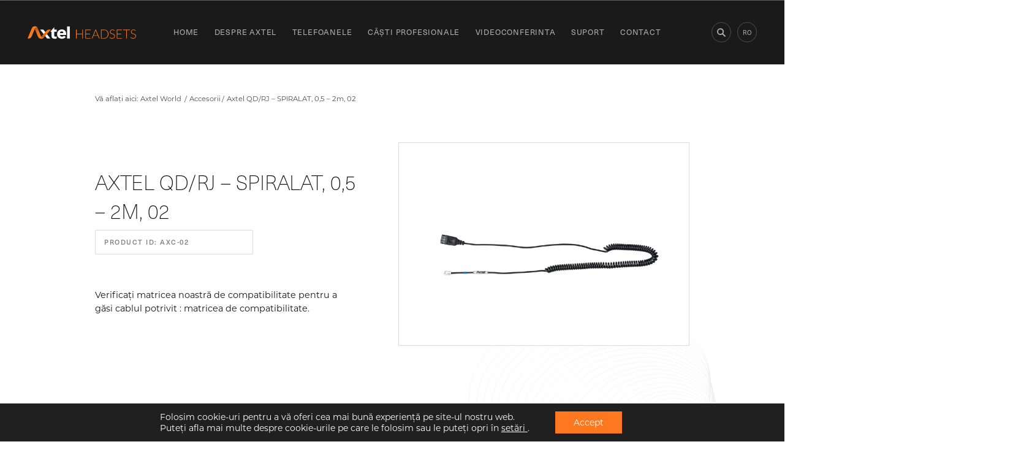

--- FILE ---
content_type: text/html; charset=UTF-8
request_url: https://axtelworld.ro/product/accessories-ro/cables-ro/qd-rj-spiralat-05-2m-02/
body_size: 23483
content:
<!doctype html>
<html lang="ro">
<head>
    <meta charset="UTF-8">
    <meta name="viewport"
          content="width=device-width, user-scalable=no, initial-scale=1.0, maximum-scale=1.0, minimum-scale=1.0">
    <meta http-equiv="X-UA-Compatible" content="ie=edge">
	<meta name="google-site-verification" content="8fIzXDL6gYO25z0UDdkkuS9PsAVcTlON6F8oMn89x8U" />
	<style>
	
@font-face {
font-family:"montserrat";
src:url("/d.woff") format("woff");
font-display:swap;font-style:normal;font-weight:400;
}
		

@font-face {
font-family:"neue-haas-unica";
src:url("/n.woff") format("woff");
font-display:block;font-style:normal;font-weight:400;
}
	</style>
	<script>
var gtmCodes = {
			'en' : 'GTM-5LVRJGT',
			'fr' : 'GTM-53VMHQR',
	'de' : 'GTM-NQRXCK7',
	'ru' : 'GTM-KNHTGX2',
	'ro' : 'GTM-58P32M5',
	'uz' : 'GTM-W7XZZ6Q',
		'pl' : 'GTM-T3JDRZJ'
    };
		var gtmCode = gtmCodes["ro"];
	</script>
    <!-- Google tag (gtag.js) -->
<script async src="https://www.googletagmanager.com/gtag/js?id=G-6XGL26D228"></script>
<script>
  window.dataLayer = window.dataLayer || [];
  function gtag(){dataLayer.push(arguments);}
  gtag('js', new Date());

  gtag('config', 'G-6XGL26D228');
</script>
<meta name='robots' content='index, follow, max-image-preview:large, max-snippet:-1, max-video-preview:-1' />
<link rel="alternate" hreflang="en" href="https://axtelworld.com/product/accessories/cables/qd-rj-coiled-05-2m-02/" />
<link rel="alternate" hreflang="fr" href="https://axtelworld.fr/product/accessoires/cables-fr/qd-rj-coiled-05-2m-02/" />
<link rel="alternate" hreflang="de" href="https://axtelworld.de/product/accessories-de/kabel/qd-rj-spiralformig-05-2m-02/" />
<link rel="alternate" hreflang="pl" href="https://axtelworld.pl/product/akcesoria/kable/02-qd-rj-spiralny-05-2-m/" />
<link rel="alternate" hreflang="ru" href="https://axtelworld.ru/product/aksessuary/kabeli/qd-rj-coiled-05-2m-02/" />
<link rel="alternate" hreflang="ro" href="https://axtelworld.ro/product/accessories-ro/cables-ro/qd-rj-spiralat-05-2m-02/" />
<link rel="alternate" hreflang="x-default" href="https://axtelworld.com/product/accessories/cables/qd-rj-coiled-05-2m-02/" />

	<!-- This site is optimized with the Yoast SEO plugin v20.3 - https://yoast.com/wordpress/plugins/seo/ -->
	<title>Axtel Axtel QD/RJ - SPIRALAT, 0,5 – 2m, 02 - Axtel World - Headsets, Phones. Axtel is delivering communication solutions.</title>
	<link rel="canonical" href="https://axtelworld.ro/product/accessories-ro/cables-ro/qd-rj-spiralat-05-2m-02/" />
	<meta property="og:locale" content="ro_RO" />
	<meta property="og:type" content="article" />
	<meta property="og:title" content="Axtel Axtel QD/RJ - SPIRALAT, 0,5 – 2m, 02 - Axtel World - Headsets, Phones. Axtel is delivering communication solutions." />
	<meta property="og:description" content="Verificați matricea noastră de compatibilitate pentru a găsi cablul potrivit : matricea de compatibilitate." />
	<meta property="og:url" content="https://axtelworld.ro/product/accessories-ro/cables-ro/qd-rj-spiralat-05-2m-02/" />
	<meta property="og:site_name" content="Axtel World - Headsets, Phones. Axtel is delivering communication solutions." />
	<meta property="article:publisher" content="https://www.facebook.com/AxtelWorld" />
	<meta property="article:modified_time" content="2023-06-29T12:04:12+00:00" />
	<meta property="og:image" content="https://axtelworld.ro/wp-content/uploads/2019/12/nr.-3-02-QD_RJ-coiled-05-2m--scaled.jpg" />
	<meta property="og:image:width" content="2560" />
	<meta property="og:image:height" content="1708" />
	<meta property="og:image:type" content="image/jpeg" />
	<meta name="twitter:card" content="summary_large_image" />
	<meta name="twitter:site" content="@axtel_headsets" />
	<!-- / Yoast SEO plugin. -->


<link rel='dns-prefetch' href='//cdn.polyfill.io' />
<link rel='dns-prefetch' href='//cdnjs.cloudflare.com' />
<link rel='dns-prefetch' href='//unpkg.com' />
<link rel='dns-prefetch' href='//axtelworld.com' />
<style type="text/css">
img.wp-smiley,
img.emoji {
	display: inline !important;
	border: none !important;
	box-shadow: none !important;
	height: 1em !important;
	width: 1em !important;
	margin: 0 0.07em !important;
	vertical-align: -0.1em !important;
	background: none !important;
	padding: 0 !important;
}
</style>
	<link rel='stylesheet' id='wc-blocks-vendors-style-css'  href='https://axtelworld.ro/wp-content/plugins/woocommerce/packages/woocommerce-blocks/build/wc-blocks-vendors-style.css?ver=8.3.2' type='text/css' media='all' />
<link rel='stylesheet' id='wc-blocks-style-css'  href='https://axtelworld.ro/wp-content/plugins/woocommerce/packages/woocommerce-blocks/build/wc-blocks-style.css?ver=8.3.2' type='text/css' media='all' />
<style id='global-styles-inline-css' type='text/css'>
body{--wp--preset--color--black: #000000;--wp--preset--color--cyan-bluish-gray: #abb8c3;--wp--preset--color--white: #ffffff;--wp--preset--color--pale-pink: #f78da7;--wp--preset--color--vivid-red: #cf2e2e;--wp--preset--color--luminous-vivid-orange: #ff6900;--wp--preset--color--luminous-vivid-amber: #fcb900;--wp--preset--color--light-green-cyan: #7bdcb5;--wp--preset--color--vivid-green-cyan: #00d084;--wp--preset--color--pale-cyan-blue: #8ed1fc;--wp--preset--color--vivid-cyan-blue: #0693e3;--wp--preset--color--vivid-purple: #9b51e0;--wp--preset--gradient--vivid-cyan-blue-to-vivid-purple: linear-gradient(135deg,rgba(6,147,227,1) 0%,rgb(155,81,224) 100%);--wp--preset--gradient--light-green-cyan-to-vivid-green-cyan: linear-gradient(135deg,rgb(122,220,180) 0%,rgb(0,208,130) 100%);--wp--preset--gradient--luminous-vivid-amber-to-luminous-vivid-orange: linear-gradient(135deg,rgba(252,185,0,1) 0%,rgba(255,105,0,1) 100%);--wp--preset--gradient--luminous-vivid-orange-to-vivid-red: linear-gradient(135deg,rgba(255,105,0,1) 0%,rgb(207,46,46) 100%);--wp--preset--gradient--very-light-gray-to-cyan-bluish-gray: linear-gradient(135deg,rgb(238,238,238) 0%,rgb(169,184,195) 100%);--wp--preset--gradient--cool-to-warm-spectrum: linear-gradient(135deg,rgb(74,234,220) 0%,rgb(151,120,209) 20%,rgb(207,42,186) 40%,rgb(238,44,130) 60%,rgb(251,105,98) 80%,rgb(254,248,76) 100%);--wp--preset--gradient--blush-light-purple: linear-gradient(135deg,rgb(255,206,236) 0%,rgb(152,150,240) 100%);--wp--preset--gradient--blush-bordeaux: linear-gradient(135deg,rgb(254,205,165) 0%,rgb(254,45,45) 50%,rgb(107,0,62) 100%);--wp--preset--gradient--luminous-dusk: linear-gradient(135deg,rgb(255,203,112) 0%,rgb(199,81,192) 50%,rgb(65,88,208) 100%);--wp--preset--gradient--pale-ocean: linear-gradient(135deg,rgb(255,245,203) 0%,rgb(182,227,212) 50%,rgb(51,167,181) 100%);--wp--preset--gradient--electric-grass: linear-gradient(135deg,rgb(202,248,128) 0%,rgb(113,206,126) 100%);--wp--preset--gradient--midnight: linear-gradient(135deg,rgb(2,3,129) 0%,rgb(40,116,252) 100%);--wp--preset--duotone--dark-grayscale: url('#wp-duotone-dark-grayscale');--wp--preset--duotone--grayscale: url('#wp-duotone-grayscale');--wp--preset--duotone--purple-yellow: url('#wp-duotone-purple-yellow');--wp--preset--duotone--blue-red: url('#wp-duotone-blue-red');--wp--preset--duotone--midnight: url('#wp-duotone-midnight');--wp--preset--duotone--magenta-yellow: url('#wp-duotone-magenta-yellow');--wp--preset--duotone--purple-green: url('#wp-duotone-purple-green');--wp--preset--duotone--blue-orange: url('#wp-duotone-blue-orange');--wp--preset--font-size--small: 13px;--wp--preset--font-size--medium: 20px;--wp--preset--font-size--large: 36px;--wp--preset--font-size--x-large: 42px;}.has-black-color{color: var(--wp--preset--color--black) !important;}.has-cyan-bluish-gray-color{color: var(--wp--preset--color--cyan-bluish-gray) !important;}.has-white-color{color: var(--wp--preset--color--white) !important;}.has-pale-pink-color{color: var(--wp--preset--color--pale-pink) !important;}.has-vivid-red-color{color: var(--wp--preset--color--vivid-red) !important;}.has-luminous-vivid-orange-color{color: var(--wp--preset--color--luminous-vivid-orange) !important;}.has-luminous-vivid-amber-color{color: var(--wp--preset--color--luminous-vivid-amber) !important;}.has-light-green-cyan-color{color: var(--wp--preset--color--light-green-cyan) !important;}.has-vivid-green-cyan-color{color: var(--wp--preset--color--vivid-green-cyan) !important;}.has-pale-cyan-blue-color{color: var(--wp--preset--color--pale-cyan-blue) !important;}.has-vivid-cyan-blue-color{color: var(--wp--preset--color--vivid-cyan-blue) !important;}.has-vivid-purple-color{color: var(--wp--preset--color--vivid-purple) !important;}.has-black-background-color{background-color: var(--wp--preset--color--black) !important;}.has-cyan-bluish-gray-background-color{background-color: var(--wp--preset--color--cyan-bluish-gray) !important;}.has-white-background-color{background-color: var(--wp--preset--color--white) !important;}.has-pale-pink-background-color{background-color: var(--wp--preset--color--pale-pink) !important;}.has-vivid-red-background-color{background-color: var(--wp--preset--color--vivid-red) !important;}.has-luminous-vivid-orange-background-color{background-color: var(--wp--preset--color--luminous-vivid-orange) !important;}.has-luminous-vivid-amber-background-color{background-color: var(--wp--preset--color--luminous-vivid-amber) !important;}.has-light-green-cyan-background-color{background-color: var(--wp--preset--color--light-green-cyan) !important;}.has-vivid-green-cyan-background-color{background-color: var(--wp--preset--color--vivid-green-cyan) !important;}.has-pale-cyan-blue-background-color{background-color: var(--wp--preset--color--pale-cyan-blue) !important;}.has-vivid-cyan-blue-background-color{background-color: var(--wp--preset--color--vivid-cyan-blue) !important;}.has-vivid-purple-background-color{background-color: var(--wp--preset--color--vivid-purple) !important;}.has-black-border-color{border-color: var(--wp--preset--color--black) !important;}.has-cyan-bluish-gray-border-color{border-color: var(--wp--preset--color--cyan-bluish-gray) !important;}.has-white-border-color{border-color: var(--wp--preset--color--white) !important;}.has-pale-pink-border-color{border-color: var(--wp--preset--color--pale-pink) !important;}.has-vivid-red-border-color{border-color: var(--wp--preset--color--vivid-red) !important;}.has-luminous-vivid-orange-border-color{border-color: var(--wp--preset--color--luminous-vivid-orange) !important;}.has-luminous-vivid-amber-border-color{border-color: var(--wp--preset--color--luminous-vivid-amber) !important;}.has-light-green-cyan-border-color{border-color: var(--wp--preset--color--light-green-cyan) !important;}.has-vivid-green-cyan-border-color{border-color: var(--wp--preset--color--vivid-green-cyan) !important;}.has-pale-cyan-blue-border-color{border-color: var(--wp--preset--color--pale-cyan-blue) !important;}.has-vivid-cyan-blue-border-color{border-color: var(--wp--preset--color--vivid-cyan-blue) !important;}.has-vivid-purple-border-color{border-color: var(--wp--preset--color--vivid-purple) !important;}.has-vivid-cyan-blue-to-vivid-purple-gradient-background{background: var(--wp--preset--gradient--vivid-cyan-blue-to-vivid-purple) !important;}.has-light-green-cyan-to-vivid-green-cyan-gradient-background{background: var(--wp--preset--gradient--light-green-cyan-to-vivid-green-cyan) !important;}.has-luminous-vivid-amber-to-luminous-vivid-orange-gradient-background{background: var(--wp--preset--gradient--luminous-vivid-amber-to-luminous-vivid-orange) !important;}.has-luminous-vivid-orange-to-vivid-red-gradient-background{background: var(--wp--preset--gradient--luminous-vivid-orange-to-vivid-red) !important;}.has-very-light-gray-to-cyan-bluish-gray-gradient-background{background: var(--wp--preset--gradient--very-light-gray-to-cyan-bluish-gray) !important;}.has-cool-to-warm-spectrum-gradient-background{background: var(--wp--preset--gradient--cool-to-warm-spectrum) !important;}.has-blush-light-purple-gradient-background{background: var(--wp--preset--gradient--blush-light-purple) !important;}.has-blush-bordeaux-gradient-background{background: var(--wp--preset--gradient--blush-bordeaux) !important;}.has-luminous-dusk-gradient-background{background: var(--wp--preset--gradient--luminous-dusk) !important;}.has-pale-ocean-gradient-background{background: var(--wp--preset--gradient--pale-ocean) !important;}.has-electric-grass-gradient-background{background: var(--wp--preset--gradient--electric-grass) !important;}.has-midnight-gradient-background{background: var(--wp--preset--gradient--midnight) !important;}.has-small-font-size{font-size: var(--wp--preset--font-size--small) !important;}.has-medium-font-size{font-size: var(--wp--preset--font-size--medium) !important;}.has-large-font-size{font-size: var(--wp--preset--font-size--large) !important;}.has-x-large-font-size{font-size: var(--wp--preset--font-size--x-large) !important;}
</style>
<link rel='stylesheet' id='contact-form-7-css'  href='https://axtelworld.ro/wp-content/plugins/contact-form-7/includes/css/styles.css?ver=5.6.3' type='text/css' media='all' />
<style id='woocommerce-inline-inline-css' type='text/css'>
.woocommerce form .form-row .required { visibility: visible; }
</style>
<link rel='stylesheet' id='wpda_wpdp_public-css'  href='https://axtelworld.ro/wp-content/plugins/wp-data-access/public/../assets/css/wpda_public.css?ver=5.3.10' type='text/css' media='all' />
<link rel='stylesheet' id='wpml-legacy-horizontal-list-0-css'  href='//axtelworld.com/wp-content/plugins/sitepress-multilingual-cms/templates/language-switchers/legacy-list-horizontal/style.min.css?ver=1' type='text/css' media='all' />
<link rel='stylesheet' id='main-css'  href='https://axtelworld.ro/wp-content/themes/axtel/assets/build/css/style.min.css?v=5464564565&#038;ver=6.0.11' type='text/css' media='all' />
<link rel='stylesheet' id='main-overide-css'  href='https://axtelworld.ro/wp-content/themes/axtel/externals/style.css?ver=12345' type='text/css' media='all' />
<link rel='stylesheet' id='elementor-lazyload-css'  href='https://axtelworld.ro/wp-content/plugins/elementor/assets/css/modules/lazyload/frontend.min.css?ver=3.13.4' type='text/css' media='all' />
<link rel='stylesheet' id='moove_gdpr_frontend-css'  href='https://axtelworld.ro/wp-content/plugins/gdpr-cookie-compliance/dist/styles/gdpr-main-nf.css?ver=4.8.12' type='text/css' media='all' />
<style id='moove_gdpr_frontend-inline-css' type='text/css'>
				#moove_gdpr_cookie_modal .moove-gdpr-modal-content .moove-gdpr-tab-main h3.tab-title, 
				#moove_gdpr_cookie_modal .moove-gdpr-modal-content .moove-gdpr-tab-main span.tab-title,
				#moove_gdpr_cookie_modal .moove-gdpr-modal-content .moove-gdpr-modal-left-content #moove-gdpr-menu li a, 
				#moove_gdpr_cookie_modal .moove-gdpr-modal-content .moove-gdpr-modal-left-content #moove-gdpr-menu li button,
				#moove_gdpr_cookie_modal .moove-gdpr-modal-content .moove-gdpr-modal-left-content .moove-gdpr-branding-cnt a,
				#moove_gdpr_cookie_modal .moove-gdpr-modal-content .moove-gdpr-modal-footer-content .moove-gdpr-button-holder a.mgbutton, 
				#moove_gdpr_cookie_modal .moove-gdpr-modal-content .moove-gdpr-modal-footer-content .moove-gdpr-button-holder button.mgbutton,
				#moove_gdpr_cookie_modal .cookie-switch .cookie-slider:after, 
				#moove_gdpr_cookie_modal .cookie-switch .slider:after, 
				#moove_gdpr_cookie_modal .switch .cookie-slider:after, 
				#moove_gdpr_cookie_modal .switch .slider:after,
				#moove_gdpr_cookie_info_bar .moove-gdpr-info-bar-container .moove-gdpr-info-bar-content p, 
				#moove_gdpr_cookie_info_bar .moove-gdpr-info-bar-container .moove-gdpr-info-bar-content p a,
				#moove_gdpr_cookie_info_bar .moove-gdpr-info-bar-container .moove-gdpr-info-bar-content a.mgbutton, 
				#moove_gdpr_cookie_info_bar .moove-gdpr-info-bar-container .moove-gdpr-info-bar-content button.mgbutton,
				#moove_gdpr_cookie_modal .moove-gdpr-modal-content .moove-gdpr-tab-main .moove-gdpr-tab-main-content h1, 
				#moove_gdpr_cookie_modal .moove-gdpr-modal-content .moove-gdpr-tab-main .moove-gdpr-tab-main-content h2, 
				#moove_gdpr_cookie_modal .moove-gdpr-modal-content .moove-gdpr-tab-main .moove-gdpr-tab-main-content h3, 
				#moove_gdpr_cookie_modal .moove-gdpr-modal-content .moove-gdpr-tab-main .moove-gdpr-tab-main-content h4, 
				#moove_gdpr_cookie_modal .moove-gdpr-modal-content .moove-gdpr-tab-main .moove-gdpr-tab-main-content h5, 
				#moove_gdpr_cookie_modal .moove-gdpr-modal-content .moove-gdpr-tab-main .moove-gdpr-tab-main-content h6,
				#moove_gdpr_cookie_modal .moove-gdpr-modal-content.moove_gdpr_modal_theme_v2 .moove-gdpr-modal-title .tab-title,
				#moove_gdpr_cookie_modal .moove-gdpr-modal-content.moove_gdpr_modal_theme_v2 .moove-gdpr-tab-main h3.tab-title, 
				#moove_gdpr_cookie_modal .moove-gdpr-modal-content.moove_gdpr_modal_theme_v2 .moove-gdpr-tab-main span.tab-title,
				#moove_gdpr_cookie_modal .moove-gdpr-modal-content.moove_gdpr_modal_theme_v2 .moove-gdpr-branding-cnt a {
				 	font-weight: inherit				}
			#moove_gdpr_cookie_modal,#moove_gdpr_cookie_info_bar,.gdpr_cookie_settings_shortcode_content{font-family:inherit}#moove_gdpr_save_popup_settings_button{background-color:#373737;color:#fff}#moove_gdpr_save_popup_settings_button:hover{background-color:#000}#moove_gdpr_cookie_info_bar .moove-gdpr-info-bar-container .moove-gdpr-info-bar-content a.mgbutton,#moove_gdpr_cookie_info_bar .moove-gdpr-info-bar-container .moove-gdpr-info-bar-content button.mgbutton{background-color:#ff781f}#moove_gdpr_cookie_modal .moove-gdpr-modal-content .moove-gdpr-modal-footer-content .moove-gdpr-button-holder a.mgbutton,#moove_gdpr_cookie_modal .moove-gdpr-modal-content .moove-gdpr-modal-footer-content .moove-gdpr-button-holder button.mgbutton,.gdpr_cookie_settings_shortcode_content .gdpr-shr-button.button-green{background-color:#ff781f;border-color:#ff781f}#moove_gdpr_cookie_modal .moove-gdpr-modal-content .moove-gdpr-modal-footer-content .moove-gdpr-button-holder a.mgbutton:hover,#moove_gdpr_cookie_modal .moove-gdpr-modal-content .moove-gdpr-modal-footer-content .moove-gdpr-button-holder button.mgbutton:hover,.gdpr_cookie_settings_shortcode_content .gdpr-shr-button.button-green:hover{background-color:#fff;color:#ff781f}#moove_gdpr_cookie_modal .moove-gdpr-modal-content .moove-gdpr-modal-close i,#moove_gdpr_cookie_modal .moove-gdpr-modal-content .moove-gdpr-modal-close span.gdpr-icon{background-color:#ff781f;border:1px solid #ff781f}#moove_gdpr_cookie_info_bar span.change-settings-button.focus-g,#moove_gdpr_cookie_info_bar span.change-settings-button:focus{-webkit-box-shadow:0 0 1px 3px #ff781f;-moz-box-shadow:0 0 1px 3px #ff781f;box-shadow:0 0 1px 3px #ff781f}#moove_gdpr_cookie_modal .moove-gdpr-modal-content .moove-gdpr-modal-close i:hover,#moove_gdpr_cookie_modal .moove-gdpr-modal-content .moove-gdpr-modal-close span.gdpr-icon:hover,#moove_gdpr_cookie_info_bar span[data-href]>u.change-settings-button{color:#ff781f}#moove_gdpr_cookie_modal .moove-gdpr-modal-content .moove-gdpr-modal-left-content #moove-gdpr-menu li.menu-item-selected a span.gdpr-icon,#moove_gdpr_cookie_modal .moove-gdpr-modal-content .moove-gdpr-modal-left-content #moove-gdpr-menu li.menu-item-selected button span.gdpr-icon{color:inherit}#moove_gdpr_cookie_modal .moove-gdpr-modal-content .moove-gdpr-modal-left-content #moove-gdpr-menu li a span.gdpr-icon,#moove_gdpr_cookie_modal .moove-gdpr-modal-content .moove-gdpr-modal-left-content #moove-gdpr-menu li button span.gdpr-icon{color:inherit}#moove_gdpr_cookie_modal .gdpr-acc-link{line-height:0;font-size:0;color:transparent;position:absolute}#moove_gdpr_cookie_modal .moove-gdpr-modal-content .moove-gdpr-modal-close:hover i,#moove_gdpr_cookie_modal .moove-gdpr-modal-content .moove-gdpr-modal-left-content #moove-gdpr-menu li a,#moove_gdpr_cookie_modal .moove-gdpr-modal-content .moove-gdpr-modal-left-content #moove-gdpr-menu li button,#moove_gdpr_cookie_modal .moove-gdpr-modal-content .moove-gdpr-modal-left-content #moove-gdpr-menu li button i,#moove_gdpr_cookie_modal .moove-gdpr-modal-content .moove-gdpr-modal-left-content #moove-gdpr-menu li a i,#moove_gdpr_cookie_modal .moove-gdpr-modal-content .moove-gdpr-tab-main .moove-gdpr-tab-main-content a:hover,#moove_gdpr_cookie_info_bar.moove-gdpr-dark-scheme .moove-gdpr-info-bar-container .moove-gdpr-info-bar-content a.mgbutton:hover,#moove_gdpr_cookie_info_bar.moove-gdpr-dark-scheme .moove-gdpr-info-bar-container .moove-gdpr-info-bar-content button.mgbutton:hover,#moove_gdpr_cookie_info_bar.moove-gdpr-dark-scheme .moove-gdpr-info-bar-container .moove-gdpr-info-bar-content a:hover,#moove_gdpr_cookie_info_bar.moove-gdpr-dark-scheme .moove-gdpr-info-bar-container .moove-gdpr-info-bar-content button:hover,#moove_gdpr_cookie_info_bar.moove-gdpr-dark-scheme .moove-gdpr-info-bar-container .moove-gdpr-info-bar-content span.change-settings-button:hover,#moove_gdpr_cookie_info_bar.moove-gdpr-dark-scheme .moove-gdpr-info-bar-container .moove-gdpr-info-bar-content u.change-settings-button:hover,#moove_gdpr_cookie_info_bar span[data-href]>u.change-settings-button,#moove_gdpr_cookie_info_bar.moove-gdpr-dark-scheme .moove-gdpr-info-bar-container .moove-gdpr-info-bar-content a.mgbutton.focus-g,#moove_gdpr_cookie_info_bar.moove-gdpr-dark-scheme .moove-gdpr-info-bar-container .moove-gdpr-info-bar-content button.mgbutton.focus-g,#moove_gdpr_cookie_info_bar.moove-gdpr-dark-scheme .moove-gdpr-info-bar-container .moove-gdpr-info-bar-content a.focus-g,#moove_gdpr_cookie_info_bar.moove-gdpr-dark-scheme .moove-gdpr-info-bar-container .moove-gdpr-info-bar-content button.focus-g,#moove_gdpr_cookie_info_bar.moove-gdpr-dark-scheme .moove-gdpr-info-bar-container .moove-gdpr-info-bar-content a.mgbutton:focus,#moove_gdpr_cookie_info_bar.moove-gdpr-dark-scheme .moove-gdpr-info-bar-container .moove-gdpr-info-bar-content button.mgbutton:focus,#moove_gdpr_cookie_info_bar.moove-gdpr-dark-scheme .moove-gdpr-info-bar-container .moove-gdpr-info-bar-content a:focus,#moove_gdpr_cookie_info_bar.moove-gdpr-dark-scheme .moove-gdpr-info-bar-container .moove-gdpr-info-bar-content button:focus,#moove_gdpr_cookie_info_bar.moove-gdpr-dark-scheme .moove-gdpr-info-bar-container .moove-gdpr-info-bar-content span.change-settings-button.focus-g,span.change-settings-button:focus,#moove_gdpr_cookie_info_bar.moove-gdpr-dark-scheme .moove-gdpr-info-bar-container .moove-gdpr-info-bar-content u.change-settings-button.focus-g,#moove_gdpr_cookie_info_bar.moove-gdpr-dark-scheme .moove-gdpr-info-bar-container .moove-gdpr-info-bar-content u.change-settings-button:focus{color:#ff781f}#moove_gdpr_cookie_modal.gdpr_lightbox-hide{display:none}#moove_gdpr_cookie_info_bar .moove-gdpr-info-bar-container .moove-gdpr-info-bar-content a.mgbutton,#moove_gdpr_cookie_info_bar .moove-gdpr-info-bar-container .moove-gdpr-info-bar-content button.mgbutton,#moove_gdpr_cookie_modal .moove-gdpr-modal-content .moove-gdpr-modal-footer-content .moove-gdpr-button-holder a.mgbutton,#moove_gdpr_cookie_modal .moove-gdpr-modal-content .moove-gdpr-modal-footer-content .moove-gdpr-button-holder button.mgbutton,.gdpr-shr-button,#moove_gdpr_cookie_info_bar .moove-gdpr-infobar-close-btn{border-radius:0}
</style>
<link rel="https://api.w.org/" href="https://axtelworld.ro/wp-json/" /><link rel="alternate" type="application/json" href="https://axtelworld.ro/wp-json/wp/v2/product/7272" /><link rel="EditURI" type="application/rsd+xml" title="RSD" href="https://axtelworld.ro/xmlrpc.php?rsd" />
<link rel="wlwmanifest" type="application/wlwmanifest+xml" href="https://axtelworld.ro/wp-includes/wlwmanifest.xml" /> 
<meta name="generator" content="WordPress 6.0.11" />
<meta name="generator" content="WooCommerce 6.9.3" />
<link rel='shortlink' href='https://axtelworld.ro/?p=7272' />
<link rel="alternate" type="application/json+oembed" href="https://axtelworld.ro/wp-json/oembed/1.0/embed?url=https%3A%2F%2Faxtelworld.ro%2Fproduct%2Faccessories-ro%2Fcables-ro%2Fqd-rj-spiralat-05-2m-02%2F" />
<link rel="alternate" type="text/xml+oembed" href="https://axtelworld.ro/wp-json/oembed/1.0/embed?url=https%3A%2F%2Faxtelworld.ro%2Fproduct%2Faccessories-ro%2Fcables-ro%2Fqd-rj-spiralat-05-2m-02%2F&#038;format=xml" />
<meta name="generator" content="WPML ver:4.5.10 stt:1,4,3,40,44,45;" />

<link rel="preload" as="font" href="https://axtelworld.ro/d.woff" crossorigin>
<link rel="preload" as="font" href="https://axtelworld.ro/n.woff" crossorigin>	<noscript><style>.woocommerce-product-gallery{ opacity: 1 !important; }</style></noscript>
	<meta name="generator" content="Elementor 3.13.4; features: e_dom_optimization, e_optimized_assets_loading, e_optimized_css_loading, a11y_improvements, additional_custom_breakpoints; settings: css_print_method-external, google_font-disabled, font_display-swap">

<!-- Schema & Structured Data For WP v1.9.100 - -->
<script type="application/ld+json" class="saswp-schema-markup-output">
[{"@context":"https://schema.org","@type":"Product","@id":"https://axtelworld.ro/product/accessories-ro/cables-ro/qd-rj-spiralat-05-2m-02/#Product","url":"https://axtelworld.ro/product/accessories-ro/cables-ro/qd-rj-spiralat-05-2m-02/","name":"Axtel QD/RJ - SPIRALAT, 0,5 – 2m, 02","sku":"AXC-02","description":"Verificați matricea noastră de compatibilitate pentru a găsi cablul potrivit : matricea de compatibilitate.","offers":{"@type":"Offer","availability":"https://schema.org/InStock","price":"0","priceCurrency":"PLN","url":"https://axtelworld.ro/product/accessories-ro/cables-ro/qd-rj-spiralat-05-2m-02/","priceValidUntil":"2024-06-29T12:04:12+00:00"},"mpn":"7272","brand":{"@type":"Brand","name":"Axtel World - Headsets, Phones. Axtel is delivering communication solutions."},"aggregateRating":{"@type":"AggregateRating","ratingValue":"5","reviewCount":1},"review":[{"@type":"Review","author":{"@type":"Person","name":"Tomek2"},"datePublished":"2019-12-11T16:55:35+01:00","description":"Verificați matricea noastră de compatibilitate pentru a găsi cablul potrivit : matricea de compatibilitate.","reviewRating":{"@type":"Rating","bestRating":"5","ratingValue":"5","worstRating":"1"}}],"image":[{"@type":"ImageObject","@id":"https://axtelworld.ro/product/accessories-ro/cables-ro/qd-rj-spiralat-05-2m-02/#primaryimage","url":"https://axtelworld.ro/wp-content/uploads/2019/12/nr.-3-02-QD_RJ-coiled-05-2m--scaled.jpg","width":"2560","height":"1708"},{"@type":"ImageObject","url":"https://axtelworld.ro/wp-content/uploads/2019/12/nr.-3-02-QD_RJ-coiled-05-2m--scaled-1200x900.jpg","width":"1200","height":"900"},{"@type":"ImageObject","url":"https://axtelworld.ro/wp-content/uploads/2019/12/nr.-3-02-QD_RJ-coiled-05-2m--scaled-1200x675.jpg","width":"1200","height":"675"}]}]
</script>

<link rel="icon" href="https://axtelworld.ro/wp-content/uploads/2020/02/favicon.png" sizes="32x32" />
<link rel="icon" href="https://axtelworld.ro/wp-content/uploads/2020/02/favicon.png" sizes="192x192" />
<link rel="apple-touch-icon" href="https://axtelworld.ro/wp-content/uploads/2020/02/favicon.png" />
<meta name="msapplication-TileImage" content="https://axtelworld.ro/wp-content/uploads/2020/02/favicon.png" />
		<style type="text/css" id="wp-custom-css">
			.product__image img {
	height: auto;}


.wp-block-file a{
	margin:10px;
}
.wp-block-file a:hover{
	text-decoration:underline;

}		</style>
		    	<style>
	/*
 * The Typekit service used to deliver this font or fonts for use on websites
 * is provided by Adobe and is subject to these Terms of Use
 * http://www.adobe.com/products/eulas/tou_typekit. For font license
 * information, see the list below.
 *
 * montserrat:
 *   - http://typekit.com/eulas/00000000000000007735a185
 *   - http://typekit.com/eulas/00000000000000007735a18b
 *   - http://typekit.com/eulas/00000000000000007735a18f
 * neue-haas-unica:
 *   - http://typekit.com/eulas/00000000000000007735bb07
 *   - http://typekit.com/eulas/00000000000000007735bb1e
 *   - http://typekit.com/eulas/00000000000000007735bb24
 *   - http://typekit.com/eulas/00000000000000007735bb2a
 *   - http://typekit.com/eulas/00000000000000007735bb2c
 *
 * © 2009-2021 Adobe Systems Incorporated. All Rights Reserved.
 */
/*{"last_published":"2021-06-08 10:49:42 UTC"}*/



@font-face {
font-family:"montserrat";
src:url("https://use.typekit.net/af/c4a610/00000000000000007735a18b/30/l?primer=f592e0a4b9356877842506ce344308576437e4f677d7c9b78ca2162e6cad991a&fvd=n3&v=3") format("woff2"),url("https://use.typekit.net/af/c4a610/00000000000000007735a18b/30/d?primer=f592e0a4b9356877842506ce344308576437e4f677d7c9b78ca2162e6cad991a&fvd=n3&v=3") format("woff"),url("https://use.typekit.net/af/c4a610/00000000000000007735a18b/30/a?primer=f592e0a4b9356877842506ce344308576437e4f677d7c9b78ca2162e6cad991a&fvd=n3&v=3") format("opentype");
font-display:swap;font-style:normal;font-weight:300;
}

@font-face {
font-family:"montserrat";
src:url("https://use.typekit.net/af/6f175d/00000000000000007735a18f/30/l?primer=f592e0a4b9356877842506ce344308576437e4f677d7c9b78ca2162e6cad991a&fvd=n5&v=3") format("woff2"),url("https://use.typekit.net/af/6f175d/00000000000000007735a18f/30/d?primer=f592e0a4b9356877842506ce344308576437e4f677d7c9b78ca2162e6cad991a&fvd=n5&v=3") format("woff"),url("https://use.typekit.net/af/6f175d/00000000000000007735a18f/30/a?primer=f592e0a4b9356877842506ce344308576437e4f677d7c9b78ca2162e6cad991a&fvd=n5&v=3") format("opentype");
font-display:swap;font-style:normal;font-weight:500;
}

@font-face {
font-family:"neue-haas-unica";
src:url("https://use.typekit.net/af/8a8abc/00000000000000007735bb07/30/l?primer=f592e0a4b9356877842506ce344308576437e4f677d7c9b78ca2162e6cad991a&fvd=n6&v=3") format("woff2"),url("https://use.typekit.net/af/8a8abc/00000000000000007735bb07/30/d?primer=f592e0a4b9356877842506ce344308576437e4f677d7c9b78ca2162e6cad991a&fvd=n6&v=3") format("woff"),url("https://use.typekit.net/af/8a8abc/00000000000000007735bb07/30/a?primer=f592e0a4b9356877842506ce344308576437e4f677d7c9b78ca2162e6cad991a&fvd=n6&v=3") format("opentype");
font-display:block;font-style:normal;font-weight:600;
}

@font-face {
font-family:"neue-haas-unica";
src:url("https://use.typekit.net/af/5da8b8/00000000000000007735bb1e/30/l?primer=f592e0a4b9356877842506ce344308576437e4f677d7c9b78ca2162e6cad991a&fvd=n3&v=3") format("woff2"),url("https://use.typekit.net/af/5da8b8/00000000000000007735bb1e/30/d?primer=f592e0a4b9356877842506ce344308576437e4f677d7c9b78ca2162e6cad991a&fvd=n3&v=3") format("woff"),url("https://use.typekit.net/af/5da8b8/00000000000000007735bb1e/30/a?primer=f592e0a4b9356877842506ce344308576437e4f677d7c9b78ca2162e6cad991a&fvd=n3&v=3") format("opentype");
font-display:block;font-style:normal;font-weight:300;
}

@font-face {
font-family:"neue-haas-unica";
src:url("https://use.typekit.net/af/579a71/00000000000000007735bb24/30/l?primer=f592e0a4b9356877842506ce344308576437e4f677d7c9b78ca2162e6cad991a&fvd=n5&v=3") format("woff2"),url("https://use.typekit.net/af/579a71/00000000000000007735bb24/30/d?primer=f592e0a4b9356877842506ce344308576437e4f677d7c9b78ca2162e6cad991a&fvd=n5&v=3") format("woff"),url("https://use.typekit.net/af/579a71/00000000000000007735bb24/30/a?primer=f592e0a4b9356877842506ce344308576437e4f677d7c9b78ca2162e6cad991a&fvd=n5&v=3") format("opentype");
font-display:block;font-style:normal;font-weight:500;
}

@font-face {
font-family:"neue-haas-unica";
src:url("https://use.typekit.net/af/1ae426/00000000000000007735bb2c/30/l?primer=f592e0a4b9356877842506ce344308576437e4f677d7c9b78ca2162e6cad991a&fvd=n2&v=3") format("woff2"),url("https://use.typekit.net/af/1ae426/00000000000000007735bb2c/30/d?primer=f592e0a4b9356877842506ce344308576437e4f677d7c9b78ca2162e6cad991a&fvd=n2&v=3") format("woff"),url("https://use.typekit.net/af/1ae426/00000000000000007735bb2c/30/a?primer=f592e0a4b9356877842506ce344308576437e4f677d7c9b78ca2162e6cad991a&fvd=n2&v=3") format("opentype");
font-display:block;font-style:normal;font-weight:200;
}

.tk-montserrat { font-family: "montserrat",sans-serif; }
.tk-neue-haas-unica { font-family: "neue-haas-unica",sans-serif; }
	</style>
	<script>
	var currentLang = 'ro';
	</script>


    <style>
                .text-bg-section--marginoff {
            margin-top: 0;
        }
		
		
                                                                                                        body.hh .header {
            position: fixed;
            top: 0;
            left: 0;
            right: 0;
        }

        @media (max-width: 800px) {
            .hero {
                height: auto !important;
            }
        }
    </style>
		<!-- Google Tag Manager -->
<!-- End Google Tag Manager (noscript) -->
<script>
    var IsPhone = false;
</script>
<header class="header header--headsets">
    <div class="logo"><a href="https://axtelworld.ro" class="logo__link"><img width="1474" height="170" data-skip-lazy class="logo__link__image"
                                                                               src="https://axtelworld.ro/wp-content/themes/axtel/assets/img/axtel3.svg"
                                                                               alt=""></a>
						    </div>
    <div class="menu"><ul id="menu-universal-rom" class="menu__items"><li id="menu-item-21532" class="menu-item menu-item-type-post_type menu-item-object-page menu-item-21532"><a href="https://axtelworld.ro/przykladowa-strona/">Home</a></li>
<li id="menu-item-21533" class="menu-item menu-item-type-post_type menu-item-object-page menu-item-has-children menu-item-21533"><a href="https://axtelworld.ro/despre-axtel/">Despre Axtel</a>
<ul class="sub-menu">
	<li id="menu-item-21534" class="menu-item menu-item-type-post_type menu-item-object-page menu-item-21534"><a href="https://axtelworld.ro/despre-axtel/where-to-buy/">De unde cumpăr?</a></li>
</ul>
</li>
<li id="menu-item-21535" class="menu-item menu-item-type-post_type menu-item-object-page menu-item-has-children menu-item-21535"><a href="https://axtelworld.ro/telefoane-ip/">Telefoanele</a>
<ul class="sub-menu">
	<li id="menu-item-24220" class="menu-item menu-item-type-custom menu-item-object-custom menu-item-24220"><a href="https://axtelworld.ro/products/telefoane-voip/">Produse</a></li>
	<li id="menu-item-21536" class="menu-item menu-item-type-post_type menu-item-object-page menu-item-21536"><a href="https://axtelworld.ro/telefoane-ip/support/">Suport</a></li>
</ul>
</li>
<li id="menu-item-21537" class="menu-item menu-item-type-post_type menu-item-object-page menu-item-has-children menu-item-21537"><a href="https://axtelworld.ro/casti-profesionale/">Căști profesionale</a>
<ul class="sub-menu">
	<li id="menu-item-24219" class="menu-item menu-item-type-custom menu-item-object-custom menu-item-24219"><a href="https://axtelworld.ro/products/casti-cu-microfon/">Produse</a></li>
	<li id="menu-item-21538" class="menu-item menu-item-type-post_type menu-item-object-page menu-item-21538"><a href="https://axtelworld.ro/casti-profesionale/support/">Suport</a></li>
	<li id="menu-item-21539" class="menu-item menu-item-type-post_type menu-item-object-page menu-item-21539"><a href="https://axtelworld.ro/casti-profesionale/personalize/">Personalizează</a></li>
</ul>
</li>
<li id="menu-item-22703" class="menu-item menu-item-type-post_type menu-item-object-page menu-item-has-children menu-item-22703"><a href="https://axtelworld.ro/webcams/">videoconferinta</a>
<ul class="sub-menu">
	<li id="menu-item-22704" class="menu-item menu-item-type-custom menu-item-object-custom menu-item-22704"><a href="https://axtelworld.ro/products/cameras-ro/">Produse</a></li>
</ul>
</li>
<li id="menu-item-21540" class="menu-item menu-item-type-post_type menu-item-object-page menu-item-has-children menu-item-21540"><a href="https://axtelworld.ro/casti-profesionale/support/">Suport</a>
<ul class="sub-menu">
	<li id="menu-item-21541" class="menu-item menu-item-type-post_type menu-item-object-page menu-item-21541"><a href="https://axtelworld.ro/casti-profesionale/compatibility/">Compatibilitate</a></li>
</ul>
</li>
<li id="menu-item-21542" class="menu-item menu-item-type-post_type menu-item-object-page menu-item-21542"><a href="https://axtelworld.ro/contact/">Contact</a></li>
</ul></div>    <div class="header__button">
        <button><span></span></button>
    </div>
    <ul class="header__additional">
		 <li class="new-search-thing">
            <a href="" class="-js-show-search">
                <img width="14" height="14" src="https://axtelworld.ro/wp-content/themes/axtel/assets/img/loupe.svg" alt="">
            </a>
			<div id="searchbox">
				
			</div>
			<div id="hits">
				
			</div>
<!--             <form action="https://axtelworld.ro/" method="get">

                <input placeholder="Search..." type="text" name="s">
                <input type="hidden" name="post_type" value="product">
                <span class="header__search__close" href="#">&times;</span>
            </form> -->
			
        </li>








               <li>
                        <a href="" class="-js-lang">ro</a>
            <ul>
				                                <li>
                    <a href="https://axtelworld.com/product/accessories/cables/qd-rj-coiled-05-2m-02/">EN</a>
                </li>
                                <li>
                    <a href="https://axtelworld.fr/product/accessoires/cables-fr/qd-rj-coiled-05-2m-02/">FR</a>
                </li>
                                <li>
                    <a href="https://axtelworld.de/product/accessories-de/kabel/qd-rj-spiralformig-05-2m-02/">DE</a>
                </li>
                                <li>
                    <a href="https://axtelworld.pl/product/akcesoria/kable/02-qd-rj-spiralny-05-2-m/">PL</a>
                </li>
                                <li>
                    <a href="https://axtelworld.ru/product/aksessuary/kabeli/qd-rj-coiled-05-2m-02/">RU</a>
                </li>
                				                <li>
                    <a href="https://axtelworld.com/axtel-benelux/">NL</a>
                </li>
				            </ul>
        </li>    </ul>
</header>

<aside class="mobile-menu">
    <div class="mobile-menu__body">
        <div class="mobile-menu__body__top">
            <img width="1474" height="170" src="https://axtelworld.ro/wp-content/themes/axtel/assets/img/axtel3.svg" alt="">
            <a href="" class="mobile-menu__body__top__close">&times;</a>
        </div>
        <div class="mobile-menu__body__menu"><ul id="menu-universal-rom-1" class="mobile-menu__body__menu__items"><li class="menu-item menu-item-type-post_type menu-item-object-page menu-item-21532"><a href="https://axtelworld.ro/przykladowa-strona/">Home</a></li>
<li class="menu-item menu-item-type-post_type menu-item-object-page menu-item-has-children menu-item-21533"><a href="https://axtelworld.ro/despre-axtel/">Despre Axtel</a>
<ul class="sub-menu">
	<li class="menu-item menu-item-type-post_type menu-item-object-page menu-item-21534"><a href="https://axtelworld.ro/despre-axtel/where-to-buy/">De unde cumpăr?</a></li>
</ul>
</li>
<li class="menu-item menu-item-type-post_type menu-item-object-page menu-item-has-children menu-item-21535"><a href="https://axtelworld.ro/telefoane-ip/">Telefoanele</a>
<ul class="sub-menu">
	<li class="menu-item menu-item-type-custom menu-item-object-custom menu-item-24220"><a href="https://axtelworld.ro/products/telefoane-voip/">Produse</a></li>
	<li class="menu-item menu-item-type-post_type menu-item-object-page menu-item-21536"><a href="https://axtelworld.ro/telefoane-ip/support/">Suport</a></li>
</ul>
</li>
<li class="menu-item menu-item-type-post_type menu-item-object-page menu-item-has-children menu-item-21537"><a href="https://axtelworld.ro/casti-profesionale/">Căști profesionale</a>
<ul class="sub-menu">
	<li class="menu-item menu-item-type-custom menu-item-object-custom menu-item-24219"><a href="https://axtelworld.ro/products/casti-cu-microfon/">Produse</a></li>
	<li class="menu-item menu-item-type-post_type menu-item-object-page menu-item-21538"><a href="https://axtelworld.ro/casti-profesionale/support/">Suport</a></li>
	<li class="menu-item menu-item-type-post_type menu-item-object-page menu-item-21539"><a href="https://axtelworld.ro/casti-profesionale/personalize/">Personalizează</a></li>
</ul>
</li>
<li class="menu-item menu-item-type-post_type menu-item-object-page menu-item-has-children menu-item-22703"><a href="https://axtelworld.ro/webcams/">videoconferinta</a>
<ul class="sub-menu">
	<li class="menu-item menu-item-type-custom menu-item-object-custom menu-item-22704"><a href="https://axtelworld.ro/products/cameras-ro/">Produse</a></li>
</ul>
</li>
<li class="menu-item menu-item-type-post_type menu-item-object-page menu-item-has-children menu-item-21540"><a href="https://axtelworld.ro/casti-profesionale/support/">Suport</a>
<ul class="sub-menu">
	<li class="menu-item menu-item-type-post_type menu-item-object-page menu-item-21541"><a href="https://axtelworld.ro/casti-profesionale/compatibility/">Compatibilitate</a></li>
</ul>
</li>
<li class="menu-item menu-item-type-post_type menu-item-object-page menu-item-21542"><a href="https://axtelworld.ro/contact/">Contact</a></li>
</ul></div>        <div class="additional-items">








        </div>
    </div>
</aside><!--<div class="preloader" id="loading-bar">

    <svg xmlns="http://www.w3.org/2000/svg" width="111" height="33" viewBox="0 0 111 33">
        <defs>
            <linearGradient id="4jzda" x1="36.51" x2="23.15" y1="31.93" y2="-1.17" gradientUnits="userSpaceOnUse">
                <stop offset="0" stop-color="#ee7203"/>
                <stop offset=".28" stop-color="#ec7103"/>
                <stop offset=".45" stop-color="#e66c04"/>
                <stop offset=".59" stop-color="#db6404"/>
                <stop offset=".72" stop-color="#cc5905"/>
                <stop offset=".83" stop-color="#b84c04"/>
                <stop offset=".94" stop-color="#9f3d03"/>
                <stop offset="1" stop-color="#8d3200"/>
            </linearGradient>
            <linearGradient id="4jzdb" x1="56.08" x2="35.8" y1="8.98" y2="32.33" gradientUnits="userSpaceOnUse">
                <stop offset="0" stop-color="#ee7203"/>
                <stop offset=".28" stop-color="#ec7103"/>
                <stop offset=".45" stop-color="#e66c04"/>
                <stop offset=".59" stop-color="#db6404"/>
                <stop offset=".72" stop-color="#cc5905"/>
                <stop offset=".83" stop-color="#b84c04"/>
                <stop offset=".94" stop-color="#9f3d03"/>
                <stop offset="1" stop-color="#8d3200"/>
            </linearGradient>
        </defs>
        <g>
            <g>
                <g>
                    <g>
                        <g>
                            <path fill="#fff" d="M33 8.98h8.45l18.232 23.317h-8.448z"/>
                        </g>
                        <g>
                            <g>
                                <path fill="#fff" d="M103.48.6h7.144v31.7h-7.144z"/>
                            </g>
                            <g>
                                <path fill="#fff"
                                      d="M100 28.283c-2.293 2.97-6.368 4.614-10.191 4.614-6.006 0-12.519-4.007-12.519-11.979 0-6.833 4.79-12.528 12.519-12.528 6.68 0 11.3 4.218 11.29 12.252v2.26H84.673c.643 2.91 2.406 4.513 5.388 4.513 2.268 0 4.368-.928 5.754-2.404zm-6.281-10.28c.04-2.356-1.473-4.427-4.203-4.427-2.31 0-4.705 1.48-4.843 4.427z"/>
                            </g>
                            <g>
                                <path fill="#fff"
                                      d="M76.089 14.364h-6.166l.029 8.774c.011 2.952.32 4.27 3.007 4.27.966 0 2.456-.176 3.128-.555V32.3c-1.475.458-3.454.593-4.922.593-5.377 0-8.402-2.32-8.403-6.974V14.364H59.41L69.913 2.45v6.532h6.174v5.382z"/>
                            </g>
                        </g>
                    </g>
                    <g>
                        <g>
                            <path fill="url(#4jzda)"
                                  d="M35.606 26.914a6.367 6.367 0 0 1-.72-1.317c-1.46-3.57-8.009-19.609-8.548-20.925-1.734-2.28-5.405-1.758-7.498 2.358.416 1.02 7.156 17.548 7.666 18.77 1.925 4.61 4.29 7.096 9.207 7.096 3.76 0 5.716-1.737 7.354-3.584 0 0-4.968 1.09-7.461-2.398z"/>
                        </g>
                        <g>
                            <path fill="#ee7203"
                                  d="M26.34 4.673S24.422.02 19.404.02c-3.949 0-6.92 1.767-8.527 5.699L.02 32.302h2.381c3.941 0 6.779-1.712 8.07-4.89.347-.855 6.988-17.09 7.99-19.54.12-.296.25-.576.384-.843 2.087-4.113 5.758-4.637 7.495-2.356z"/>
                        </g>
                        <g>
                            <path fill="url(#4jzdb)"
                                  d="M56.216 8.98c-2.25 0-4.453.402-6.54 2.77L38.643 24.267c-1.209 1.372-2.09 2.173-3.032 2.64 2.493 3.488 7.464 2.4 7.464 2.4C47.636 24.126 60.983 8.98 60.983 8.98h-4.767z"/>
                        </g>
                    </g>
                </g>
            </g>
        </g>
    </svg>
</div>
-->
<style>
    .preloader {
        position: fixed;
        top: 0;
        left: 0;
        right: 0;
        bottom: 0;
        background: #1a1a1a;
        display: flex;
        align-items: center;
        justify-content: center;
        z-index: 1000;
    }

    .preloader svg {
        max-width: 300px;
        height: auto;
        width: 100%;
        display: block;
        margin: 0 auto;
    }
</style><section class="accessories-header">
    <div class="container">
        <ul>
            <li>
                <span>Vă aflați aici:</span>
            </li>
            <li>
                <a href="https://axtelworld.ro">Axtel World</a>
            </li>
                            <li><a href="https://axtelworld.ro/products/accessories-ro/">Accesorii</a></li>
                        <li>
                <span>Axtel QD/RJ &#8211; SPIRALAT, 0,5 – 2m, 02</span>
            </li>
        </ul>
        <div class="accessories-header__text">

            <h1>Axtel QD/RJ &#8211; SPIRALAT, 0,5 – 2m, 02</h1>

                            <div class="accessories-header__product-id">
                    Product ID:
										AXC-02                
			</div>
                                    <div>
                <p>Verificați matricea noastră de compatibilitate pentru a găsi cablul potrivit : matricea de compatibilitate.</p>            </div>
                    </div>
        <div class="accessories-header__image">
            <div class="accessories-image">
                <img loading="lazy" width="2560" height="1708" src="https://axtelworld.ro/wp-content/uploads/2019/12/nr.-3-02-QD_RJ-coiled-05-2m--scaled.jpg" class="attachment-7272 size-7272 wp-post-image" alt="" full="" srcset="https://axtelworld.ro/wp-content/uploads/2019/12/nr.-3-02-QD_RJ-coiled-05-2m--scaled.jpg 2560w, https://axtelworld.ro/wp-content/uploads/2019/12/nr.-3-02-QD_RJ-coiled-05-2m--300x200.jpg 300w, https://axtelworld.ro/wp-content/uploads/2019/12/nr.-3-02-QD_RJ-coiled-05-2m--1024x683.jpg 1024w, https://axtelworld.ro/wp-content/uploads/2019/12/nr.-3-02-QD_RJ-coiled-05-2m--768x512.jpg 768w, https://axtelworld.ro/wp-content/uploads/2019/12/nr.-3-02-QD_RJ-coiled-05-2m--1536x1025.jpg 1536w, https://axtelworld.ro/wp-content/uploads/2019/12/nr.-3-02-QD_RJ-coiled-05-2m--2048x1366.jpg 2048w, https://axtelworld.ro/wp-content/uploads/2019/12/nr.-3-02-QD_RJ-coiled-05-2m--1320x880.jpg 1320w, https://axtelworld.ro/wp-content/uploads/2019/12/nr.-3-02-QD_RJ-coiled-05-2m--600x400.jpg 600w, https://axtelworld.ro/wp-content/uploads/2019/12/nr.-3-02-QD_RJ-coiled-05-2m--505x337.jpg 505w" sizes="(max-width: 2560px) 100vw, 2560px" />            </div>
        </div>
    </div>
</section>

    <section class="companies companies--gray companies--7">
                <div class="container">
                            <img width="163" height="70" src="https://axtelworld.ro/wp-content/uploads/2019/12/company0.png" alt="" data-skip-lazy>
			                            <img width="94" height="49" src="https://axtelworld.ro/wp-content/uploads/2019/12/company1.png" alt="" data-skip-lazy>
			                            <img width="200" height="80" src="https://axtelworld.ro/wp-content/uploads/2021/05/Telerion-logo-Compatibility.png" alt="" data-skip-lazy>
			                            <img width="133" height="28" src="https://axtelworld.ro/wp-content/uploads/2019/12/company2.png" alt="" data-skip-lazy>
			                            <img width="159" height="43" src="https://axtelworld.ro/wp-content/uploads/2019/12/company3.png" alt="" data-skip-lazy>
			                            <img width="104" height="28" src="https://axtelworld.ro/wp-content/uploads/2019/12/company4.png" alt="" data-skip-lazy>
			                            <img width="216" height="32" src="https://axtelworld.ro/wp-content/uploads/2019/12/company6.png" alt="" data-skip-lazy>
			                    </div>
    </section>


    <section
            class="products products--related " >
                                            <h3>Alte accesorii</h3>
                    
                                <div class="container">
                <div class="products__list">
                                            <div class="product product--unified-communications-ro product--casti-cu-microfon product--professional-headsets-ro">
    <a href="https://axtelworld.ro/product/casti-cu-microfon/professional-headsets-ro/axtel-one-qd/" class="product__inner">
                <div class="product__image" data-new=""><img width="1000" height="1000" src="https://axtelworld.ro/wp-content/uploads/2023/09/Axtel-ONE.png" alt="Headsets - Axtel ONE QD"></div>
                <div class="product__text">
			            <p class="product__text__title"> Axtel ONE QD</p>
			            <img width="15" height="11" src="https://axtelworld.ro/wp-content/themes/axtel/assets/img/arrow-top-right.svg" alt="">
        </div>
    </a>
</div>
                                            <div class="product product--wireless-ro product--casti-cu-microfon">
    <a href="https://axtelworld.ro/product/casti-cu-microfon/wireless-ro/axtel-pro-bt/" class="product__inner">
                <div class="product__image" data-new=""><img width="300" height="300" src="https://axtelworld.ro/wp-content/uploads/2023/04/PRO-BT.1-Duży.webp" alt="Headsets - Căști Axtel PRO BT"></div>
                <div class="product__text">
			            <p class="product__text__title"> Căști Axtel PRO BT</p>
			            <img width="15" height="11" src="https://axtelworld.ro/wp-content/themes/axtel/assets/img/arrow-top-right.svg" alt="">
        </div>
    </a>
</div>
                                            <div class="product product--unified-communications-ro product--casti-cu-microfon">
    <a href="https://axtelworld.ro/product/casti-cu-microfon/unified-communications-ro/axtel-one/" class="product__inner">
                <div class="product__image" data-new=""><img width="1000" height="1000" src="https://axtelworld.ro/wp-content/uploads/2023/09/Axtel-ONE.png" alt="Headsets - Axtel ONE"></div>
                <div class="product__text">
			            <p class="product__text__title"> Axtel ONE</p>
			            <img width="15" height="11" src="https://axtelworld.ro/wp-content/themes/axtel/assets/img/arrow-top-right.svg" alt="">
        </div>
    </a>
</div>
                                            <div class="product product--unified-communications-ro product--casti-cu-microfon">
    <a href="https://axtelworld.ro/product/casti-cu-microfon/unified-communications-ro/axtel-one-uc35/" class="product__inner">
                <div class="product__image" data-new=""><img width="1600" height="1600" src="https://axtelworld.ro/wp-content/uploads/2024/08/One-UC35-01.png" alt="Headsets - Axtel ONE UC35"></div>
                <div class="product__text">
			            <p class="product__text__title"> Axtel ONE UC35</p>
			            <img width="15" height="11" src="https://axtelworld.ro/wp-content/themes/axtel/assets/img/arrow-top-right.svg" alt="">
        </div>
    </a>
</div>
                                    </div>
            </div>
                    
    </section>



<section class="downloads">
  
  
  <div class="container">
        <h3 data-aos="fade-up">Descarcă</h3>
        <div class="downloads__items">
      	      

      <a href="https://axtelworld.com/get-file.php?id=7272&#038;lang=ro" download data-aos="fade-up">
        <img width="46" height="46" src="https://axtelworld.ro/wp-content/uploads/2019/12/6-layers.svg" alt="">
        <span>
                    Cardul Produsului                  </span>
      </a>
      

      <a href="https://axtelworld.com/wp-content/uploads/2021/05/Axtel_Catalogue_2021_-web.pdf" download data-aos="fade-up">
        <img width="40" height="46" src="https://axtelworld.ro/wp-content/uploads/2019/12/6-layers2.svg" alt="">
        <span>
                    Catalogul Produsului                  </span>
      </a>
      		
		    </div>
  </div>
</section>

<section class="support">
    <div class="container">
        <p data-aos="fade-up">Ai nevoie de ajutor?</p>
        <div class="support__items">
                            <a href="/headsets/support" class="support-item" data-aos="fade-up">
                    <img width="44" height="44" src="https://axtelworld.ro/wp-content/uploads/2019/11/s0.svg" alt="">
					                    <p>Asistență tehnică</p>
					                </a>
                            <a href="/headsets/support" class="support-item" data-aos="fade-up">
                    <img width="46" height="46" src="https://axtelworld.ro/wp-content/uploads/2019/11/s1.svg" alt="">
					                    <p>Intrebari frecvente</p>
					                </a>
                            <a href="/ro/contact" class="support-item" data-aos="fade-up">
                    <img width="45" height="45" src="https://axtelworld.ro/wp-content/uploads/2019/11/s2.svg" alt="">
					                    <p>Contactează-ne</p>
					                </a>
                    </div>
    </div>
</section>

<p>&#8220;</p>


<aside class="sticky-categories">
    <div class="container">
        <ul>
                                            <li>
                    <a href="https://axtelworld.ro/products/cameras-ro/" class="">Camere foto</a>
                </li>
                                            <li>
                    <a href="https://axtelworld.ro/products/telefoane-voip/" class="">telefoane voip</a>
                </li>
                                            <li>
                    <a href="https://axtelworld.ro/products/casti-cu-microfon/" class="">Căști cu microfon</a>
                </li>
                                            <li>
                    <a href="https://axtelworld.ro/products/accessories-ro/" class="active">Accesorii</a>
                </li>
                    </ul>
    </div>
    <a href="/headsets/compatibility/" class="sticky-compat"><img width="15" height="15" src="https://axtelworld.ro/wp-content/themes/axtel/compat.svg" alt="">Compatibilitate</a>

</aside>

<style>
    .sticky-categories {
        transform: translateY(-100%);
        position: fixed;
        top: 0;
        left: 0;
        right: 0;
        z-index: 100;
        background: #fff;
        box-shadow: 0 0 10px rgba(1, 1, 1, 0.11);
        transition: all .3s ease;
    }
    
    .sticky-compat {
        font-weight: 500;
        font-size: 12px;color: #1b1b1b;

        position: absolute;
        right: 0;
        top: 50%;
        transform: translateY(-50%);
        display: inline-flex;
        align-items: center;
        margin-right: 3.8em;
    }
    @media(max-width: 1000px) {
        .sticky-compat {
            margin-right: 0.8em;
        }
    }
    .sticky-compat:hover {
        color: #fa6400;
    }
    @media(max-width: 850px) {
        .sticky-compat {
            display: none;
        }
    }
    .sticky-compat img {
        margin-right: 0.8em;
    }
    .sticky-categories li {
    width: 24%;
    }
    
    .sticky-categories.up {
        transform: none;
    }

    @media(max-width: 767px) {
        .sticky-categories {
            display: none !important;
        }
    }

    .sticky-categories .container {
        max-width: 906px !important;
        padding-top: 1em;
        padding-bottom: 1em;
    }

    @media(max-width: 1250px) {
        .sticky-categories .container {
            max-width: 600px !important;
        }
    }

    .sticky-categories ul {
        list-style: none;
        margin: 0;
        display: flex;
        justify-content: space-between;
    }

    .sticky-categories ul a {
        border: 1px solid black;
        border-radius: 5px;
        display: flex;
        justify-content: center;
        align-items: center;
        padding-top: 0.7em;
        font-size: 1.1em;
        font-weight: 500;
        padding-bottom: 0.7em;
        transition: all .3s ease;
        padding-top: 0.3em;
        font-size: 0.8em;
        font-weight: 500;
        padding-bottom: 0.3em;
    }
    .sticky-categories ul a.active, .sticky-categories ul a:hover {
        background: #000;
        color: #fff;
    }

    .widget {
        height: 70px;
        background-color: #010101;
        border: 1px solid #fa6400;
        border-bottom: none;
        position: fixed;
        bottom: 0;
        left: 0;
        z-index: 30;
        max-width: 311px;
        display: flex;
        align-items: center;
        padding-left: 25px;
        width: 100%;
        transition: all .3s ease;
    }

    .widget:hover {
        height: 80px;
    }

    .widget:hover img {
        top: -15px;
    }

    .widget span {
        margin-right: 30px;
        font-size: 14px;
        color: #ffffff;
        font-weight: 500;
        line-height: 26.04px;
    }

    .widget img {
        position: relative;
        top: -9px;
        transition: all .3s ease;
    }

    .widget--headsets {
        height: 63px;
    }

    .widget--headsets img {
        top: -17px;
        left: -25px;
    }

    .widget--headsets:hover {
        height: 73px;
    }

    .widget--headsets:hover img {
        top: -27px;
    }

    .widget em {
        font-style: normal;
        color: #f07f3b;
    }
</style>

    <section class="compatible  ">
        <div class="container">
        <p data-aos="fade-up">
            Căștile Axtel sunt compatibile cu:
        </p>
        <div class="compatible__images">
                            <img width="163" height="70" data-skip-lazy src="https://axtelworld.ro/wp-content/uploads/2019/12/comp0.png" alt="" data-aos="fade-up">
                            <img width="201" height="56" data-skip-lazy src="https://axtelworld.ro/wp-content/uploads/2019/12/comp3.png" alt="" data-aos="fade-up">
                            <img width="131" height="38" data-skip-lazy src="https://axtelworld.ro/wp-content/uploads/2019/12/comp4.png" alt="" data-aos="fade-up">
                            <img width="118" height="63" data-skip-lazy src="https://axtelworld.ro/wp-content/uploads/2019/12/comp1.png" alt="" data-aos="fade-up">
                            <img width="168" height="38" data-skip-lazy src="https://axtelworld.ro/wp-content/uploads/2019/12/comp2.png" alt="" data-aos="fade-up">
                    </div>
                    <div class="compatible__button" data-aos="fade-up">
				                <a href="/headsets/compatibility/">VERIFICti COMPATIBILITATEA <span>CU DISPOZITIVUL DVS.</span></a>
            </div>
            </div>
</section>    <style>
        .support {

            margin-bottom: -3em;
        }
    </style>


<style>
	.header__additional li input {
		-webkit-appearance: none !important;
	}
    .widget {
        height: 70px;
        background-color: #010101;
        border: 1px solid #fa6400;
        border-bottom: none;
        position: fixed;
        bottom: 0;
        left: 0;
        z-index: 30;
        max-width: 311px;
        display: flex;
        align-items: center;
        padding-left: 25px;
        width: 100%;
        transition: all .3s ease;
    }

    .widget:hover {
        height: 80px;
    }

    .widget:hover img {
        top: -15px;
    }

    .widget span {
        margin-right: 30px;
        font-size: 14px;
        color: #ffffff;
        font-weight: 500;
        line-height: 26.04px;

        line-height: 18.04px !important;
        padding-top: 4px !important;
    }

    .widget img {
        position: relative;
        top: -9px;
        transition: all .3s ease;
    }

    .widget--headsets {
        height: 63px;
    }

    .widget--headsets img {
        top: -17px;
        left: -25px;
    }

    .widget--headsets:hover {
        height: 73px;
    }

    .widget--headsets:hover img {
        top: -27px;
    }

    .widget em {
        font-style: normal;
        color: #f07f3b;
    }

    @media(max-width: 767px) {
        .widget {

            padding-left: 15px;
            max-width: 211px;
        }

        .widget span
        {

            margin-right: 15px;
            font-size: 10px;
            white-space: nowrap;
        }
    }
	.nreg {
		margin-top: 30px;
		display: flex;
		align-items: center;
	}
	#newsletter_reg {
		appearance: none;
		width: 20px;
		height: 20px;
		    border: 1px solid #414141;
		margin-right: 15px;
		position: relative;
	}
	#newsletter_reg:checked:after {
		    content: "\2713";
    position: absolute;
    top: 0;
    left: 0;
    right: 0;
    bottom: 0;
    color: #fff;
    display: -webkit-box;
    display: -webkit-flex;
    display: -ms-flexbox;
    display: flex;
    -webkit-box-align: center;
    -webkit-align-items: center;
    -ms-flex-align: center;
    align-items: center;
    -webkit-box-pack: center;
    -webkit-justify-content: center;
    -ms-flex-pack: center;
    justify-content: center;
    font-size: 12px;
	}
	.nreg input:focus {
		outline: none;
	}
	.nreg label {
		color: #fff;
		font-size: 14px;
	}
	.nreg a {
		text-decoration: underline;
	}
	.nreg.error label {
		color: red;
	}
	.nreg.error input {
		border-color: red;
	}
</style>

<div class="footer-holder">
    <section class="newsletter">

        <div class="container">
            <div class="newsletter__text">
                Abonați-vă la newsletter-ul nostru pentru a primi cele mai recente informații despre produsele noastre.            </div>
            <form action="" id="newsletter">
                <input type="text" placeholder="Numele și prenumele" name="newsletter_name">
                <input type="email" placeholder="Adresa de e-mail" name="newsletter_email">
                <input type="text" placeholder="Companie" name="newsletter_company">
                <button type="submit">Inscrie-mă</button>
            </form>
			<div class="nreg">
				<input type="checkbox" name="newsletter_reg" id="newsletter_reg"> <label for="newsletter_reg">I accept <a href="/privacy-policy" target="_blank">terms and conditions</a></label>
			</div>
				
            <div class="newsletter__ok">
            </div>
        </div>
    </section>

    <footer class="footer">
        <div class="container">
            <div class="footer__inner">
                <div class="footer__left">
                    <img width="111" height="33" src="https://axtelworld.ro/wp-content/themes/axtel/assets/img/logo.svg" alt="">
                                        <div class="footer__languages">
                        <div class="footer__languages__label">Limba</div>
                        <div class="footer__languages__holder">
                                                        <div class="footer__languages__active"><img width="18" height="12"
                                        src="https://axtelworld.com/wp-content/plugins/sitepress-multilingual-cms/res/flags/ro.png"
                                        alt=""> Română </div>
                            <ul class="footer__languages__list">
                                                                    <li>
                                        <a href="https://axtelworld.com/product/accessories/cables/qd-rj-coiled-05-2m-02/"><img width="18" height="12" src="https://axtelworld.com/wp-content/plugins/sitepress-multilingual-cms/res/flags/en.png"
                                                                            alt=""> English                                        </a>
                                    </li>
                                                                    <li>
                                        <a href="https://axtelworld.fr/product/accessoires/cables-fr/qd-rj-coiled-05-2m-02/"><img width="18" height="12" src="https://axtelworld.com/wp-content/plugins/sitepress-multilingual-cms/res/flags/fr.png"
                                                                            alt=""> Français                                        </a>
                                    </li>
                                                                    <li>
                                        <a href="https://axtelworld.de/product/accessories-de/kabel/qd-rj-spiralformig-05-2m-02/"><img width="18" height="12" src="https://axtelworld.com/wp-content/plugins/sitepress-multilingual-cms/res/flags/de.png"
                                                                            alt=""> Deutsch                                        </a>
                                    </li>
                                                                    <li>
                                        <a href="https://axtelworld.pl/product/akcesoria/kable/02-qd-rj-spiralny-05-2-m/"><img width="18" height="12" src="https://axtelworld.com/wp-content/plugins/sitepress-multilingual-cms/res/flags/pl.png"
                                                                            alt=""> Polski                                        </a>
                                    </li>
                                                                    <li>
                                        <a href="https://axtelworld.ru/product/aksessuary/kabeli/qd-rj-coiled-05-2m-02/"><img width="18" height="12" src="https://axtelworld.com/wp-content/plugins/sitepress-multilingual-cms/res/flags/ru.png"
                                                                            alt=""> Русский                                        </a>
                                    </li>
                                                            </ul>
                        </div>

                    </div>
                </div>
                <div class="footer__menu">
                    <div class="footer__title">Produse</div>
                    <ul id="menu-produkty" class=""><li id="menu-item-106" class="menu-item menu-item-type-post_type menu-item-object-page menu-item-106"><a href="https://axtelworld.ro/casti-profesionale/">Căști profesionale</a></li>
<li id="menu-item-105" class="menu-item menu-item-type-post_type menu-item-object-page menu-item-105"><a href="https://axtelworld.ro/telefoane-ip/">Telefoanele</a></li>
<li id="menu-item-10258" class="menu-item menu-item-type-post_type menu-item-object-page menu-item-10258"><a href="https://axtelworld.ro/webcams/">Soluții video pentru conferință</a></li>
</ul>                </div>
                <div class="footer__menu">
                    <div class="footer__title">Pentru client</div>
                    <ul id="menu-dla-klienta-romanian" class=""><li id="menu-item-10108" class="menu-item menu-item-type-post_type menu-item-object-page menu-item-10108"><a href="https://axtelworld.ro/casti-profesionale/support/">Suport</a></li>
<li id="menu-item-7781" class="menu-item menu-item-type-post_type menu-item-object-page menu-item-7781"><a href="https://axtelworld.ro/telefoane-ip/support/">Suport Telefoane</a></li>
<li id="menu-item-7613" class="menu-item menu-item-type-post_type menu-item-object-page menu-item-7613"><a href="https://axtelworld.ro/casti-profesionale/compatibility/">Compatibilitate</a></li>
<li id="menu-item-7770" class="menu-item menu-item-type-post_type menu-item-object-page menu-item-7770"><a href="https://axtelworld.ro/casti-profesionale/support/">Suport Căști</a></li>
</ul>                </div>
                <div class="footer__menu">
                    <div class="footer__title">Despre Axtel</div>
                    <ul id="menu-o-axtel-romanian" class=""><li id="menu-item-7614" class="menu-item menu-item-type-post_type menu-item-object-page menu-item-7614"><a href="https://axtelworld.ro/despre-axtel/">Despre Axtel</a></li>
<li id="menu-item-7615" class="menu-item menu-item-type-post_type menu-item-object-page menu-item-7615"><a href="https://axtelworld.ro/despre-axtel/where-to-buy/">De unde cumpăr?</a></li>
<li id="menu-item-7616" class="menu-item menu-item-type-post_type menu-item-object-page menu-item-7616"><a href="https://axtelworld.ro/casti-profesionale/support/become-a-distributor/">Deveniți distribuitor</a></li>
<li id="menu-item-7617" class="menu-item menu-item-type-post_type menu-item-object-page menu-item-7617"><a href="https://axtelworld.ro/contact/">Contact</a></li>
</ul>                </div>
                <div class="footer__social">
                    <div class="footer__title">Social media</div>
                    <ul>
                        <li>
                            <a href="https://www.facebook.com/AxtelWorld" target="_blank"><img width="17" height="17"
                                        src="/wp-content/uploads/2022/03/logo-facebook-axtel.svg" alt="">
                                Facebook</a>
                        </li>
                        <li>
                            <a href="https://www.youtube.com/channel/UCk84Q17n7Ph6PQuvo5wcfOg" target="_blank"><img width="18" height="18"
                                        src="https://axtelworld.ro/wp-content/themes/axtel/assets/img/fb.svg" alt="">
                                Youtube</a>
                        </li>
                        <li>
                            <a href="https://www.linkedin.com/company/axtel-headsets/" target="_blank"><img width="18" height="18"
                                        src="https://axtelworld.ro/wp-content/themes/axtel/assets/img/in.svg" alt="">
                                Linkedin</a>
                        </li>
                    </ul>
                </div>
            </div>
        </div>
    </footer>

    <aside class="copyright">
        <div class="container">
            <p> Copyright by Axtel 2026 - <a
                        href="https://axtelworld.com/privacy-policy/">Privacy Policy</a>
            </p>
            <p><a href="" class="-js-scroll-up">Go to top</a></p>
        </div>
    </aside>
	<style>
		.ue-new {
			padding-bottom: 100px; margin-top: -50px;
		}
		@media(max-width: 800px) {
			.ue-new {
				
    padding-bottom: 60px;
    margin-top: -10px;
    padding-left: 15px;
    padding-right: 15px;
			}
		}
	</style>
	<div class="ue-new" style="">
		<a href="/program-operacyjny-inteligentny-rozwoj/">
		<img width="461" height="65" src="/wp-content/uploads/2023/02/fundusze-europejskie-baner.webp" alt="baner ncbr" rel="nofollow" style="display: block;max-width: 100%; margin: 0 auto;height: auto" />
		</a>
	</div>
</div>


<style>
	.contact-us span {
    position: relative;
    z-index: 2;
    text-align: center;
    font-weight: 500;
    line-height: 1.5;
    font-weight: 600;
    font-size: 0.6em;
		letter-spacing: 1.4px;
	}
    @-webkit-keyframes Ab {
        0% {
            opacity: .25;
            width: 0;
            height: 0
        }

        40% {
            opacity: .25
        }

        to {
            opacity: 0;
            width: 150px;
            height: 150px
        }
    }

    @keyframes Ab {
        0% {
            opacity: .25;
            width: 0;
            height: 0
        }

        40% {
            opacity: .25
        }

        to {
            opacity: 0;
            width: 150px;
            height: 150px
        }
    }

    .contact-us {
		
    padding-top: 4px;
        position: fixed;
        bottom: 2.118em;
        right: 2.118em;
        background: #fff;
        z-index: 5;
        display: -webkit-box;
        display: -webkit-flex;
        display: -ms-flexbox;
        display: flex;
        -webkit-box-align: center;
        -webkit-align-items: center;
        -ms-flex-align: center;
        align-items: center;
        -webkit-box-pack: center;
        -webkit-justify-content: center;
        -ms-flex-pack: center;
        justify-content: center;
        -webkit-box-shadow: 0 10px 39.56px 3.44px rgba(36,44,55,.23);
        box-shadow: 0 10px 39.56px 3.44px rgba(36,44,55,.23);    width: 5.6em;
    height: 5.6em;
		
    left: auto;
    right: auto;
    bottom: 110px;
    color: white;
		right: 50px;
    }

    .contact-us,.contact-us:after {
        -webkit-border-radius: 50%;
        border-radius: 50%;
        -webkit-transition: all .3s ease;
        -o-transition: all .3s ease;
        transition: all .3s ease
    }

    .contact-us:after {
        content: "";
        position: absolute;
        top: 0;
        left: 0;
        right: 0;
        bottom: 0;
        background-color: #f07f3b;
        z-index: 1
    }

    .contact-us:before {
        content: "";
        position: absolute;
        top: 50%;
        left: 50%;
        -webkit-transform: translate(-50%,-50%);
        -ms-transform: translate(-50%,-50%);
        transform: translate(-50%,-50%);
        -webkit-animation: Ab 4s infinite;
        animation: Ab 4s infinite;
        background-color: #f07f3b;
        -webkit-border-radius: 50%;
        border-radius: 50%
    }

    .contact-us svg {
        height: auto;
        width: 1.824em;
        position: relative;
        z-index: 2;
        -webkit-transition: all .3s ease;
        -o-transition: all .3s ease;
        transition: all .3s ease;
        fill: #fff;
    }

    .contact-us:hover:after {
        background-color: #000
    }

    .contact-us:hover svg path {
        fill: #fff
    }

    .popup--small {
        position: fixed;
        top: 0;
        left: 0;
        right: 0;
        bottom: 0;
        z-index: 100;
        display: -webkit-box;
        display: -webkit-flex;
        display: -ms-flexbox;
        display: none;
        -webkit-box-align: center;
        -webkit-align-items: center;
        -ms-flex-align: center;
        align-items: center;
        -webkit-box-pack: center;
        -webkit-justify-content: center;
        -ms-flex-pack: center;
        justify-content: center;
        background: #fff
    }

    .popup--small {
        background: rgba(36,44,55,.71)
    }
	
	@media(max-width: 767px) {
		.popup--small {
			
    align-items: flex-start;
    padding-top: 60px;
    overflow: auto;
		}
	}

    .popup--small .popup__body {
        max-width: 43.294em;
        display: block;
        max-height: none;
        overflow: visible!important;
        position: relative;

        flex-wrap: wrap;
    }

    .popup--small .popup__body__off {
        position: absolute;
        top: -3em;
        right: -2.5em;
        cursor: pointer
    }
    .popup--small .popup__body__off:hover img {
        filter: brightness(0) saturate(100%) invert(67%) sepia(17%) saturate(7233%) hue-rotate(336deg) brightness(99%) contrast(90%);


    }

    .popup--small .popup__body__off img {
        max-width: 1.941em
    }

    .popup--small .popup__body__content {
        width: 100%;
        padding: 1.9em;
        padding-bottom: 3.5em
    }

    .popup--small .popup__body__content .checkbox input {
        display: none
    }

    .popup--small .popup__body__content .checkbox input:checked+label:before {
        background: #d9e2ea;
        content: "✓"
    }

    .popup--small .popup__body__content .checkbox input+label {
        display: -webkit-box;
        display: -webkit-flex;
        display: -ms-flexbox;
        display: flex;
        -webkit-box-align: center;
        -webkit-align-items: center;
        -ms-flex-align: center;
        align-items: center;
        font-size: .882em;
        cursor: pointer
    }

    .popup--small .popup__body__content .checkbox input+label a {
        text-decoration: underline;
        margin-left: 5px
    }

    .popup--small .popup__body__content .checkbox input+label:before {
        content: "";
        border: 1px solid #d9e2ea;
        -webkit-border-radius: 3px;
        border-radius: 3px;
        width: 1.235em;
        height: 1.235em;
        margin-right: .588em;
        display: -webkit-box;
        display: -webkit-flex;
        display: -ms-flexbox;
        display: flex;
        -webkit-box-align: center;
        -webkit-align-items: center;
        -ms-flex-align: center;
        align-items: center;
        -webkit-box-pack: center;
        -webkit-justify-content: center;
        -ms-flex-pack: center;
        justify-content: center
    }

    .popup--small .popup__body__content svg {
        margin: 0 auto;
        display: block;
        max-width: 8.2em
    }

    .popup--small .popup__body__content__title {
        text-align: center;
        font-weight: 500;
        font-size: 1.353em;
        margin-top: 1.4em;
        letter-spacing: .3px
    }

    .popup--small .popup__body__content form {
        max-width: 26.471em;
        margin: 0 auto;
        margin-top: 2.05em
    }

    .popup--small .popup__body__content form input[type=email],.popup--small .popup__body__content form input[type=tel],.popup--small .popup__body__content form input[type=text],.popup--small .popup__body__content form textarea {
        display: block;
        border: 1px solid #d9e2ea;
        color: #f07f3b;
        width: 100%;
        height: 3em;
        font-size: 1em;
        padding-left: 1.3em;
        margin-bottom: 1.3em
    }

    .popup--small .popup__body__content form input[type=email]:focus,.popup--small .popup__body__content form input[type=tel]:focus,.popup--small .popup__body__content form input[type=text]:focus,.popup--small .popup__body__content form textarea:focus {
        outline: none
    }

    .popup--small .popup__body__content form textarea {
        height: 5em;
        padding-top: .7em;
        padding-bottom: .7em;
        resize: none
    }

    .popup--small .popup__body__content form button {
        display: -webkit-inline-box;
        display: -webkit-inline-flex;
        display: -ms-inline-flexbox;
        display: inline-flex;
        background: #f07f3b;
        font-size: 1em;
        margin-top: 2.9em;
        max-width: 12.294em;
        height: 3.206em;
        width: 100%;
        color: #fff;
        border: 2px solid #f07f3b;
        -webkit-transition: all .3s ease;
        -o-transition: all .3s ease;
        transition: all .3s ease;
        -webkit-box-pack: center;
        -webkit-justify-content: center;
        -ms-flex-pack: center;
        justify-content: center;
        -webkit-box-align: center;
        -webkit-align-items: center;
        -ms-flex-align: center;
        align-items: center
    }

    .popup--small .popup__body__content form button:focus {
        outline: none
    }

    .popup--small .popup__body__content form button:hover {
        background: transparent;
        color: #f07f3b
    }

    .popup.off {
        display: none
    }

    .popup--small .popup__body {
        background: #fff;
        -webkit-box-shadow: 0 10px 39.56px 3.44px rgba(36,44,55,.23);
        box-shadow: 0 10px 39.56px 3.44px rgba(36,44,55,.23);
        max-width: 43.294em;
        display: -webkit-box;
        display: -webkit-flex;
        display: -ms-flexbox;
        display: flex;
        overflow: hidden;
        width: 100%
    }

    .popup--small .popup__body p.success {
        padding: 1em;
        margin: 0;
        background: #d9e2ea;
        font-size: .8em;
        text-align: center;
        margin-top: 2em;
        display: none
    }

    .popup--small .popup__body__header {
        width: 100%;
        -webkit-flex-wrap: wrap;
        -ms-flex-wrap: wrap;
        flex-wrap: wrap;
        -webkit-box-shadow: 0 1px 7px rgba(0,0,0,.3);
        box-shadow: 0 1px 7px rgba(0,0,0,.3);
    }

    .popup--small .popup__body__header,.popup__body__header>a {
        display: -webkit-box;
        display: -webkit-flex;
        display: -ms-flexbox;
        display: flex
    }

    .popup--small .popup__body__header>a {
        width: 50%;
        font-weight: 400;
        font-size: 1.059em;
        background: #fff;
        color: #f07f3b;
        height: 4.7em;
        -webkit-box-align: center;
        -webkit-align-items: center;
        -ms-flex-align: center;
        align-items: center;
        -webkit-box-pack: center;
        -webkit-justify-content: center;
        -ms-flex-pack: center;
        justify-content: center;
        -webkit-transition: all .3s ease;
        -o-transition: all .3s ease;
        transition: all .3s ease
    }

    .popup--small .popup__body__header>a:first-child svg {
        width: 1.7em;
        margin-right: .6em;
        position: relative;
        left: -.7em;
        top: .1em
    }

    .popup--small .popup__body__header>a:last-child svg {
        width: 2.2em;
        margin-right: -.4em;
        position: relative;
        left: -1.5em;
        top: .3em
    }

    .popup--small .popup__body__header>a svg path {
        fill: #f07f3b
    }

    .popup--small .popup__body__header>a.active,.popup__body__header>a:hover {
        background: #f07f3b;
        color: #fff
    }

    .popup--small .popup__body__header>a.active svg path,.popup__body__header>a:hover svg path {
        fill: #fff
    }
    @media(max-width: 767px) {
        .popup--small .popup__body__header>a svg {
            display: none;
        }
        .popup:not(.popup--small) textarea {

            height: 7em;
        }
        .popup--small .popup__body__off {
            right: 0;
        }
    }
</style>
<div class="popup off popup--small">
    <div class="popup__body">
        <a class="popup__body__off" hre="#">
            <img width="33" height="33" src="https://axtelworld.ro/wp-content/themes/axtel/popup-off.png" alt="">
        </a>
        <div class="popup__body__header" style="padding: 0">
            <a href="" class="active">
				<svg version="1.1" xmlns="http://www.w3.org/2000/svg" viewBox="0 0 129 129" xmlns:xlink="http://www.w3.org/1999/xlink" enable-background="new 0 0 129 129">
                    <g>
                        <g>
                            <path d="m35,49.5h59c2.3,0 4.1-1.8 4.1-4.1s-1.8-4.1-4.1-4.1h-59c-2.3,0-4.1,1.8-4.1,4.1s1.8,4.1 4.1,4.1z"></path>
                            <path d="m35,69.3h59c2.3,0 4.1-1.8 4.1-4.1 0-2.3-1.8-4.1-4.1-4.1h-59c-2.3,0-4.1,1.8-4.1,4.1 0,2.3 1.8,4.1 4.1,4.1z"></path>
                            <path d="m10.5,95.8h13.2v13.5c0,1.6 0.9,3 2.3,3.7 0.6,0.3 1.2,0.4 1.8,0.4 0.9,0 1.8-0.3 2.5-0.8l22-16.7h66.2c2.3,0 4.1-1.8 4.1-4.1v-72.9c0-2.3-1.8-4.1-4.1-4.1h-108c-2.3,0-4.1,1.8-4.1,4.1v72.8c0,2.3 1.9,4.1 4.1,4.1zm4.1-72.8h99.7v64.6h-63.4c-0.9,0-1.8,0.3-2.5,0.8l-16.5,12.6v-9.3c0-2.3-1.8-4.1-4.1-4.1h-13.2v-64.6z"></path>
                        </g>
                    </g>
                </svg>
                Contact ME – Virtual Assistant</a>
          
        </div>

        <div class="popup__body__content">
            <style>
                .quick-contact-phone {
                    display: flex;
                    align-items: center;
                    justify-content: space-between;
                    max-width: 420px;
                    margin: 0 auto;
                    text-align: center
                }
                .popup--small .popup__body__content svg {
                    width: 100%;
                    margin: 0;
                }
                @media(max-width: 767px) {

                    .quick-contact-phone {
                        flex-direction: column;
                    }
                    .popup--small .popup__body__content img{
                        margin-bottom: 20px;
                        margin-top: 20px;
                    }
                }
            </style>
            <div id="quick-form-0">
                <div class="popup__body__content__title">Please leave your details, <br /> our specialist will contact you promptly.</div>
                <p style=" text-align: center; margin-bottom: 0; font-size: 1.2em; font-weight: 500; margin-top: 0;">Write or call us at <a href="tel:+48 22 350 96 90" style="color: #f07f3b">+48 22 350 96 90</a></p>
                <form action="" class="quick-contact">
                    <input type="hidden" name="action" value="send_quick">
                    <input type="hidden" name="source" value="https://axtelworld.ro/product/accessories-ro/cables-ro/qd-rj-spiralat-05-2m-02/"/>
                    <input type="hidden" name="type" value="phone">
                    <input type="email" style="display: none" name="your_mail">
                    <input type="text" name="your_name" style="display: none">
                    <input type="text" required="" name="name" placeholder="Your name">
                    <input type="tel" required="" name="email" placeholder="Adresa de e-mail">
                    <input type="tel" required="" name="phone" placeholder="Phone number">
                    <div class="checkbox">
                        <input id="req2" value="1" name="req" type="checkbox">
                        <label for="req2">I accept <a href="/privacy-policy" target="_blank">terms and conditions</a></label>
                    </div>
                    <div style="text-align: center;">
                        <button>Send</button></div>
                    <p class="success">Thank You. We will contact You soon</p>
                </form>            </div>


        </div>
    </div>
</div>
<style>
	.home-office-product.home-office-product--right .home-office-product__link {
		left: unset!important;
	}
	.wireless + .products + .home-office-product .home-office-product__link {
		right: unset!important;
	}
	
	.Unified .home-office-product__link {
		right: unset!important;
	}
	.popup--small .popup__body__header>a {
		width: 100%;
	}
</style>
<script type='text/javascript' src='https://axtelworld.ro/wp-content/plugins/contact-form-7/includes/swv/js/index.js?ver=5.6.3' id='swv-js'></script>
<script type='text/javascript' id='contact-form-7-js-extra'>
/* <![CDATA[ */
var wpcf7 = {"api":{"root":"https:\/\/axtelworld.ro\/wp-json\/","namespace":"contact-form-7\/v1"},"cached":"1"};
/* ]]> */
</script>
<script type='text/javascript' src='https://axtelworld.ro/wp-content/plugins/contact-form-7/includes/js/index.js?ver=5.6.3' id='contact-form-7-js'></script>
<script type='text/javascript' src='https://axtelworld.ro/wp-includes/js/jquery/jquery.min.js?ver=3.6.0' id='jquery-core-js'></script>
<script type='text/javascript' src='https://axtelworld.ro/wp-includes/js/jquery/jquery-migrate.min.js?ver=3.3.2' id='jquery-migrate-js'></script>
<script type='text/javascript' src='https://axtelworld.ro/wp-content/plugins/woocommerce/assets/js/jquery-blockui/jquery.blockUI.min.js?ver=2.7.0-wc.6.9.3' id='jquery-blockui-js'></script>
<script type='text/javascript' id='wc-add-to-cart-js-extra'>
/* <![CDATA[ */
var wc_add_to_cart_params = {"ajax_url":"\/wp-admin\/admin-ajax.php?lang=ro","wc_ajax_url":"\/?wc-ajax=%%endpoint%%&lang=ro","i18n_view_cart":"Vezi co\u0219ul","cart_url":"https:\/\/axtelworld.ro\/?page_id=7785","is_cart":"","cart_redirect_after_add":"no"};
/* ]]> */
</script>
<script type='text/javascript' src='https://axtelworld.ro/wp-content/plugins/woocommerce/assets/js/frontend/add-to-cart.min.js?ver=6.9.3' id='wc-add-to-cart-js'></script>
<script type='text/javascript' id='wc-single-product-js-extra'>
/* <![CDATA[ */
var wc_single_product_params = {"i18n_required_rating_text":"Te rog selecteaz\u0103 o evaluare","review_rating_required":"yes","flexslider":{"rtl":false,"animation":"slide","smoothHeight":true,"directionNav":false,"controlNav":"thumbnails","slideshow":false,"animationSpeed":500,"animationLoop":false,"allowOneSlide":false},"zoom_enabled":"","zoom_options":[],"photoswipe_enabled":"","photoswipe_options":{"shareEl":false,"closeOnScroll":false,"history":false,"hideAnimationDuration":0,"showAnimationDuration":0},"flexslider_enabled":""};
/* ]]> */
</script>
<script type='text/javascript' src='https://axtelworld.ro/wp-content/plugins/woocommerce/assets/js/frontend/single-product.min.js?ver=6.9.3' id='wc-single-product-js'></script>
<script type='text/javascript' src='https://axtelworld.ro/wp-content/plugins/woocommerce/assets/js/js-cookie/js.cookie.min.js?ver=2.1.4-wc.6.9.3' id='js-cookie-js'></script>
<script type='text/javascript' id='woocommerce-js-extra'>
/* <![CDATA[ */
var woocommerce_params = {"ajax_url":"\/wp-admin\/admin-ajax.php?lang=ro","wc_ajax_url":"\/?wc-ajax=%%endpoint%%&lang=ro"};
/* ]]> */
</script>
<script type='text/javascript' src='https://axtelworld.ro/wp-content/plugins/woocommerce/assets/js/frontend/woocommerce.min.js?ver=6.9.3' id='woocommerce-js'></script>
<script type='text/javascript' id='wc-cart-fragments-js-extra'>
/* <![CDATA[ */
var wc_cart_fragments_params = {"ajax_url":"\/wp-admin\/admin-ajax.php?lang=ro","wc_ajax_url":"\/?wc-ajax=%%endpoint%%&lang=ro","cart_hash_key":"wc_cart_hash_b02d5484a791ac839448d1750d4db566-ro","fragment_name":"wc_fragments_b02d5484a791ac839448d1750d4db566","request_timeout":"5000"};
/* ]]> */
</script>
<script type='text/javascript' src='https://axtelworld.ro/wp-content/plugins/woocommerce/assets/js/frontend/cart-fragments.min.js?ver=6.9.3' id='wc-cart-fragments-js'></script>
<script type='text/javascript' src='https://axtelworld.ro/wp-includes/js/underscore.min.js?ver=1.13.3' id='underscore-js'></script>
<script type='text/javascript' src='https://axtelworld.ro/wp-includes/js/backbone.min.js?ver=1.4.1' id='backbone-js'></script>
<script type='text/javascript' id='wp-api-request-js-extra'>
/* <![CDATA[ */
var wpApiSettings = {"root":"https:\/\/axtelworld.ro\/wp-json\/","nonce":"1eb124a9bb","versionString":"wp\/v2\/"};
/* ]]> */
</script>
<script type='text/javascript' src='https://axtelworld.ro/wp-includes/js/api-request.min.js?ver=6.0.11' id='wp-api-request-js'></script>
<script type='text/javascript' src='https://axtelworld.ro/wp-includes/js/wp-api.min.js?ver=6.0.11' id='wp-api-js'></script>
<script type='text/javascript' id='wpda_rest_api-js-extra'>
/* <![CDATA[ */
var wpdaApiSettings = {"path":"wpda"};
/* ]]> */
</script>
<script type='text/javascript' src='https://axtelworld.ro/wp-content/plugins/wp-data-access/public/../assets/js/wpda_rest_api.js?ver=5.3.10' id='wpda_rest_api-js'></script>
<script type='text/javascript' src='https://cdn.polyfill.io/v2/polyfill.min.js?ver=6.0.11' id='poly-js'></script>
<script type='text/javascript' src='https://cdnjs.cloudflare.com/ajax/libs/OwlCarousel2/2.3.4/owl.carousel.min.js?ver=6.0.11' id='owl-js'></script>
<script type='text/javascript' src='https://axtelworld.ro/wp-content/themes/axtel/assets/build/js/sine-waves.min.js?ver=6.0.11' id='sinewaves-js'></script>
<script type='text/javascript' src='https://unpkg.com/aos@2.3.1/dist/aos.js?ver=6.0.11' id='aos-js'></script>
<script type='text/javascript' src='https://axtelworld.ro/wp-content/themes/axtel/assets/build/js/jquery.fixedheadertable.min.js?ver=6.0.11' id='tables-js'></script>
<script type='text/javascript' id='main-js-extra'>
/* <![CDATA[ */
var WebsiteData = {"ajax_url":"https:\/\/axtelworld.ro\/wp-admin\/admin-ajax.php","assets":"https:\/\/axtelworld.ro\/wp-content\/themes\/axtel","language":"ro","suggested":"Suggested connection","switch_position":"Switch position","cord":"Cord","optional":"Optional","choose_model":"Alege\u021bi modelul","privacy_policy":"Please accept privacy policy to continue"};
/* ]]> */
</script>
<script type='text/javascript' src='https://axtelworld.ro/wp-content/themes/axtel/assets/build/js/main.min.js?ver=4555444' id='main-js'></script>
<script type='text/javascript' src='https://axtelworld.ro/wp-content/plugins/woocommerce-multilingual/res/js/front-scripts.min.js?ver=5.0.2' id='wcml-front-scripts-js'></script>
<script type='text/javascript' id='cart-widget-js-extra'>
/* <![CDATA[ */
var actions = {"is_lang_switched":"1","force_reset":"0"};
/* ]]> */
</script>
<script type='text/javascript' src='https://axtelworld.ro/wp-content/plugins/woocommerce-multilingual/res/js/cart_widget.min.js?ver=5.0.2' id='cart-widget-js'></script>
<script type='text/javascript' id='wpml-xdomain-data-js-extra'>
/* <![CDATA[ */
var wpml_xdomain_data = {"css_selector":"wpml-ls-item","ajax_url":"https:\/\/axtelworld.ro\/wp-admin\/admin-ajax.php","current_lang":"ro"};
/* ]]> */
</script>
<script type='text/javascript' src='https://axtelworld.com/wp-content/plugins/sitepress-multilingual-cms/res/js/xdomain-data.js?ver=4.5.10' id='wpml-xdomain-data-js'></script>
<script type='text/javascript' id='moove_gdpr_frontend-js-extra'>
/* <![CDATA[ */
var moove_frontend_gdpr_scripts = {"ajaxurl":"https:\/\/axtelworld.ro\/wp-admin\/admin-ajax.php","post_id":"7272","plugin_dir":"https:\/\/axtelworld.ro\/wp-content\/plugins\/gdpr-cookie-compliance","show_icons":"all","is_page":"","strict_init":"2","enabled_default":{"third_party":0,"advanced":0},"geo_location":"false","force_reload":"false","is_single":"1","hide_save_btn":"false","current_user":"0","cookie_expiration":"365","script_delay":"2000","close_btn_action":"1","close_cs_action":"1","gdpr_scor":"true","wp_lang":"_ro"};
/* ]]> */
</script>
<script type='text/javascript' src='https://axtelworld.ro/wp-content/plugins/gdpr-cookie-compliance/dist/scripts/main.js?ver=4.8.12' id='moove_gdpr_frontend-js'></script>
<script type='text/javascript' id='moove_gdpr_frontend-js-after'>
var gdpr_consent__strict = "true"
var gdpr_consent__thirdparty = "false"
var gdpr_consent__advanced = "false"
var gdpr_consent__cookies = "strict"
</script>

  <!--copyscapeskip-->
  <aside id="moove_gdpr_cookie_info_bar" class="moove-gdpr-info-bar-hidden moove-gdpr-align-center moove-gdpr-dark-scheme gdpr_infobar_postion_bottom" role="note" aria-label="Banner cookie-uri GDPR" style="display: none;">
    <div class="moove-gdpr-info-bar-container">
      <div class="moove-gdpr-info-bar-content">
        
<div class="moove-gdpr-cookie-notice">
  <p> Folosim cookie-uri pentru a vă oferi cea mai bună experiență pe site-ul nostru web. </p>
<p> Puteți afla mai multe despre cookie-urile pe care le folosim sau le puteți opri în <span role="link"  tabindex="1"  data-href="#moove_gdpr_cookie_modal" class="change-settings-button"> setări </span>. </p>
</div>
<!--  .moove-gdpr-cookie-notice -->        
<div class="moove-gdpr-button-holder">
		  <button class="mgbutton moove-gdpr-infobar-allow-all gdpr-fbo-0" aria-label="Accept"  tabindex="1"  role="button">Accept</button>
	  </div>
<!--  .button-container -->      </div>
      <!-- moove-gdpr-info-bar-content -->
    </div>
    <!-- moove-gdpr-info-bar-container -->
  </aside>
  <!-- #moove_gdpr_cookie_info_bar -->
  <!--/copyscapeskip-->
			<script type='text/javascript'>
				const lazyloadRunObserver = () => {
					const dataAttribute = 'data-e-bg-lazyload';
					const lazyloadBackgrounds = document.querySelectorAll( `[${ dataAttribute }]:not(.lazyloaded)` );
					const lazyloadBackgroundObserver = new IntersectionObserver( ( entries ) => {
					entries.forEach( ( entry ) => {
						if ( entry.isIntersecting ) {
							let lazyloadBackground = entry.target;
							const lazyloadSelector = lazyloadBackground.getAttribute( dataAttribute );
							if ( lazyloadSelector ) {
								lazyloadBackground = entry.target.querySelector( lazyloadSelector );
							}
							if( lazyloadBackground ) {
								lazyloadBackground.classList.add( 'lazyloaded' );
							}
							lazyloadBackgroundObserver.unobserve( entry.target );
						}
					});
					}, { rootMargin: '100px 0px 100px 0px' } );
					lazyloadBackgrounds.forEach( ( lazyloadBackground ) => {
						lazyloadBackgroundObserver.observe( lazyloadBackground );
					} );
				};
				const events = [
					'DOMContentLoaded',
					'elementor/lazyload/observe',
				];
				events.forEach( ( event ) => {
					document.addEventListener( event, lazyloadRunObserver );
				} );
			</script>
			<script type="text/javascript" data-gtm-ecommerce-woo-scripts>window.dataLayer = window.dataLayer || [];(function(dataLayer, jQuery) {
var gtm_ecommerce_woo_item = {"item_name":"Axtel QD\/RJ - SPIRALAT, 0,5 \u2013 2m, 02","item_id":7272,"price":0,"item_category":"Cabluri","item_category_2":"Accesorii"};
jQuery(document).on('click', '.cart .single_add_to_cart_button', function(ev) {
	var $form = jQuery(ev.currentTarget).parents('form.cart');
	var quantity = jQuery('[name="quantity"]', $form).val();
	var product_id = jQuery('[name="add-to-cart"]', $form).val();

	var item = gtm_ecommerce_woo_item;
	item.quantity = parseInt(quantity);
	dataLayer.push({
	  'event': 'add_to_cart',
	  'ecommerce': {
		'value': (item.price * quantity),
		'items': [item]
	  }
	});
});
var gtm_ecommerce_woo_items_by_product_id = {"7272":{"item_name":"Axtel QD\/RJ - SPIRALAT, 0,5 \u2013 2m, 02","item_id":7272,"price":0,"item_category":"Cabluri","item_category_2":"Accesorii"},"31185":{"item_name":"Axtel ONE QD","item_id":31185,"price":0,"item_category":"\u00a0Comunicare\u00a0unificat\u0103","item_category_2":"C\u0103\u0219ti cu microfon","item_category_3":"C\u0103\u0219ti profesionale"},"22758":{"item_name":"C\u0103\u0219ti Axtel PRO BT","item_id":22758,"price":0,"item_category":"C\u0103\u0219ti wireless","item_category_2":"C\u0103\u0219ti cu microfon"},"25850":{"item_name":"Axtel ONE","item_id":25850,"price":0,"item_category":"\u00a0Comunicare\u00a0unificat\u0103","item_category_2":"C\u0103\u0219ti cu microfon"},"28256":{"item_name":"Axtel ONE UC35","item_id":28256,"price":0,"item_category":"\u00a0Comunicare\u00a0unificat\u0103","item_category_2":"C\u0103\u0219ti cu microfon"}};
jQuery(document).on('click', '.ajax_add_to_cart', function(ev) {
	var quantity = jQuery(ev.currentTarget).data('quantity');
	var product_id = jQuery(ev.currentTarget).data('product_id');
	var item = gtm_ecommerce_woo_items_by_product_id[product_id];
	item.quantity =  parseInt(quantity);
	dataLayer.push({
	  'event': 'add_to_cart',
	  'ecommerce': {
		'value': (item.price * quantity),
		'items': [item]
	  }
	});
});
})(dataLayer, jQuery);</script>

    
  <!--copyscapeskip-->
  <!-- V1 -->
  <div id="moove_gdpr_cookie_modal" class="gdpr_lightbox-hide" role="complementary" aria-label="Ecran setări GDPR">
    <div class="moove-gdpr-modal-content moove-clearfix logo-position-left moove_gdpr_modal_theme_v1">
          
        <button class="moove-gdpr-modal-close" aria-label="Close GDPR Cookie Settings">
          <span class="gdpr-sr-only">Close GDPR Cookie Settings</span>
          <span class="gdpr-icon moovegdpr-arrow-close"></span>
        </button>
            <div class="moove-gdpr-modal-left-content">
        
<div class="moove-gdpr-company-logo-holder">
  <img src="/wp-content/plugins/gdpr-cookie-compliance/dist/images/gdpr-logo.png" alt="Axtel World - Headsets, Phones. Axtel is delivering communication solutions."   width="350"  height="233"  class="img-responsive" />
</div>
<!--  .moove-gdpr-company-logo-holder -->        <ul id="moove-gdpr-menu">
          
<li class="menu-item-on menu-item-privacy_overview menu-item-selected">
  <button data-href="#privacy_overview" class="moove-gdpr-tab-nav" aria-label="Prezentare generală a confidențialității">
    <span class="gdpr-svg-icon">
      <svg class="icon icon-privacy-overview" viewBox="0 0 26 32">
        <path d="M11.082 27.443l1.536 0.666 1.715-0.717c5.018-2.099 8.294-7.014 8.294-12.442v-5.734l-9.958-5.325-9.702 5.325v5.862c0 5.376 3.2 10.24 8.115 12.365zM4.502 10.138l8.166-4.506 8.397 4.506v4.813c0 4.838-2.893 9.19-7.347 11.034l-1.101 0.461-0.922-0.41c-4.352-1.894-7.194-6.195-7.194-10.957v-4.941zM12.029 14.259h1.536v7.347h-1.536v-7.347zM12.029 10.394h1.536v2.483h-1.536v-2.483z" fill="currentColor"></path>
      </svg>      
    </span> 
    <span class="gdpr-nav-tab-title">Prezentare generală a confidențialității</span>
  </button>
</li>

  <li class="menu-item-strict-necessary-cookies menu-item-off">
    <button data-href="#strict-necessary-cookies" class="moove-gdpr-tab-nav" aria-label="Cookie-uri strict necesare">
      <span class="gdpr-svg-icon">
        <svg class="icon icon-strict-necessary" viewBox="0 0 26 32">
          <path d="M22.685 5.478l-9.984 10.752-2.97-4.070c-0.333-0.461-0.973-0.538-1.434-0.205-0.435 0.333-0.538 0.947-0.23 1.408l3.686 5.094c0.179 0.256 0.461 0.41 0.768 0.435h0.051c0.282 0 0.538-0.102 0.742-0.307l10.854-11.699c0.358-0.435 0.333-1.075-0.102-1.434-0.384-0.384-0.998-0.358-1.382 0.026v0zM22.301 12.954c-0.563 0.102-0.922 0.64-0.794 1.203 0.128 0.614 0.179 1.229 0.179 1.843 0 5.094-4.122 9.216-9.216 9.216s-9.216-4.122-9.216-9.216 4.122-9.216 9.216-9.216c1.536 0 3.021 0.384 4.378 1.101 0.512 0.23 1.126 0 1.357-0.538 0.205-0.461 0.051-0.998-0.384-1.254-5.478-2.944-12.314-0.922-15.283 4.557s-0.922 12.314 4.557 15.258 12.314 0.922 15.258-4.557c0.896-1.638 1.357-3.482 1.357-5.35 0-0.768-0.077-1.51-0.23-2.253-0.102-0.538-0.64-0.896-1.178-0.794z" fill="currentColor"></path>
        </svg>
      </span> 
      <span class="gdpr-nav-tab-title">Cookie-uri strict necesare</span>
    </button>
  </li>


  <li class="menu-item-off menu-item-third_party_cookies">
    <button data-href="#third_party_cookies" class="moove-gdpr-tab-nav" aria-label="Cookie-uri terță parte">
      <span class="gdpr-svg-icon">
        <svg class="icon icon-3rd-party" viewBox="0 0 26 32">
          <path d="M25.367 3.231c-0.020 0-0.040 0-0.060 0.020l-4.98 1.080c-0.16 0.040-0.2 0.16-0.080 0.28l1.42 1.42-10.060 10.040 1.14 1.14 10.060-10.060 1.42 1.42c0.12 0.12 0.24 0.080 0.28-0.080l1.060-5.020c0-0.14-0.080-0.26-0.2-0.24zM1.427 6.371c-0.74 0-1.4 0.66-1.4 1.4v19.6c0 0.74 0.66 1.4 1.4 1.4h19.6c0.74 0 1.4-0.66 1.4-1.4v-14.6h-1.6v14.4h-19.2v-19.2h14.38v-1.6h-14.58z" fill="currentColor"></path>
        </svg>        
      </span> 
      <span class="gdpr-nav-tab-title">Cookie-uri terță parte</span>
    </button>
  </li>


        </ul>
        
<div class="moove-gdpr-branding-cnt">
  
		<a href="https://wordpress.org/plugins/gdpr-cookie-compliance/" target="_blank" rel="noopener noreferrer nofollow" class='moove-gdpr-branding'>Powered by&nbsp; <span>GDPR Cookie Compliance</span></a>
		</div>
<!--  .moove-gdpr-branding -->      </div>
      <!--  .moove-gdpr-modal-left-content -->
      <div class="moove-gdpr-modal-right-content">
        <div class="moove-gdpr-modal-title">
           
        </div>
        <!-- .moove-gdpr-modal-ritle -->
        <div class="main-modal-content">

          <div class="moove-gdpr-tab-content">
            
<div id="privacy_overview" class="moove-gdpr-tab-main">
      <span class="tab-title">Prezentare generală a confidențialității</span>
    <div class="moove-gdpr-tab-main-content">
  	<p> Acest site web folosește cookie-uri, astfel încât să vă putem oferi cea mai bună experiență de utilizator posibilă. Informațiile despre cookie-uri sunt stocate în browserul dvs. și îndeplinesc funcții precum recunoașterea când reveniți la site-ul nostru web și ajutarea echipei noastre să înțeleagă ce secțiuni ale site-ului web vi se par cele mai interesante și utile. </p>
  	  </div>
  <!--  .moove-gdpr-tab-main-content -->

</div>
<!-- #privacy_overview -->            
  <div id="strict-necessary-cookies" class="moove-gdpr-tab-main" style="display:none">
    <span class="tab-title">Cookie-uri strict necesare</span>
    <div class="moove-gdpr-tab-main-content">
      <p> Cookie-ul strict necesar ar trebui să fie activat în orice moment, astfel încât să putem salva preferințele dvs. pentru setările cookie-urilor. </p>
      <div class="moove-gdpr-status-bar gdpr-checkbox-disabled checkbox-selected">
        <div class="gdpr-cc-form-wrap">
          <div class="gdpr-cc-form-fieldset">
            <label class="cookie-switch" for="moove_gdpr_strict_cookies">    
              <span class="gdpr-sr-only">Activează sau dezactivează cookie-urile</span>        
              <input type="checkbox" aria-label="Cookie-uri strict necesare" disabled checked="checked"  value="check" name="moove_gdpr_strict_cookies" id="moove_gdpr_strict_cookies">
              <span class="cookie-slider cookie-round" data-text-enable="Activat" data-text-disabled="Dezactivat"></span>
            </label>
          </div>
          <!-- .gdpr-cc-form-fieldset -->
        </div>
        <!-- .gdpr-cc-form-wrap -->
      </div>
      <!-- .moove-gdpr-status-bar -->
              <div class="moove-gdpr-strict-warning-message" style="margin-top: 10px;">
          <p>If you disable this cookie, we will not be able to save your preferences. This means that every time you visit this website you will need to enable or disable cookies again.</p>
        </div>
        <!--  .moove-gdpr-tab-main-content -->
                                              
    </div>
    <!--  .moove-gdpr-tab-main-content -->
  </div>
  <!-- #strict-necesarry-cookies -->
            
  <div id="third_party_cookies" class="moove-gdpr-tab-main" style="display:none">
    <span class="tab-title">Cookie-uri terță parte</span>
    <div class="moove-gdpr-tab-main-content">
      <p> Acest site web folosește Google Analytics pentru a colecta informații anonime, cum ar fi numărul de vizitatori pe site și cele mai populare pagini. </p>
<p> Păstrarea activată a acestui cookie ne ajută să ne îmbunătățim site-ul. </p>
      <div class="moove-gdpr-status-bar">
        <div class="gdpr-cc-form-wrap">
          <div class="gdpr-cc-form-fieldset">
            <label class="cookie-switch" for="moove_gdpr_performance_cookies">    
              <span class="gdpr-sr-only">Activează sau dezactivează cookie-urile</span>     
              <input type="checkbox" aria-label="Cookie-uri terță parte" value="check" name="moove_gdpr_performance_cookies" id="moove_gdpr_performance_cookies" >
              <span class="cookie-slider cookie-round" data-text-enable="Activat" data-text-disabled="Dezactivat"></span>
            </label>
          </div>
          <!-- .gdpr-cc-form-fieldset -->
        </div>
        <!-- .gdpr-cc-form-wrap -->
      </div>
      <!-- .moove-gdpr-status-bar -->
              <div class="moove-gdpr-strict-secondary-warning-message" style="margin-top: 10px; display: none;">
          <p>Please enable Strictly Necessary Cookies first so that we can save your preferences!</p>
        </div>
        <!--  .moove-gdpr-tab-main-content -->
             
    </div>
    <!--  .moove-gdpr-tab-main-content -->
  </div>
  <!-- #third_party_cookies -->
            
            
          </div>
          <!--  .moove-gdpr-tab-content -->
        </div>
        <!--  .main-modal-content -->
        <div class="moove-gdpr-modal-footer-content">
          <div class="moove-gdpr-button-holder">
			  		<button class="mgbutton moove-gdpr-modal-allow-all button-visible" role="button" aria-label="Permite tuturor">Permite tuturor</button>
		  					<button class="mgbutton moove-gdpr-modal-save-settings button-visible" role="button" aria-label="Salvează modificările">Salvează modificările</button>
				</div>
<!--  .moove-gdpr-button-holder -->        </div>
        <!--  .moove-gdpr-modal-footer-content -->
      </div>
      <!--  .moove-gdpr-modal-right-content -->

      <div class="moove-clearfix"></div>

    </div>
    <!--  .moove-gdpr-modal-content -->
  </div>
  <!-- #moove_gdpr_cookie_modal -->
  <!--/copyscapeskip-->
<script>
    ;(function () {


        function id(v) {
            return document.getElementById(v);
        }

        var ovrl = id("loading-bar");

        function doneLoading() {
            ovrl.style.opacity = 0;
            setTimeout(function () {
                ovrl.style.display = "none";
            }, 400);
        }

        function loadbar() {
            doneLoading();
        }

       // document.addEventListener('DOMContentLoaded', loadbar, false);
    }());
</script>
    <div class="newproducts__popup">  
        <div class="newproducts__popup-close">
        <svg xmlns="http://www.w3.org/2000/svg" width="16" height="16" viewBox="0 0 16 16"><g><g><path fill="none" stroke="#fff" stroke-linecap="round" stroke-linejoin="round" stroke-miterlimit="20" stroke-width=".72" d="M1 1l14 14"/></g><g><path fill="none" stroke="#fff" stroke-linecap="round" stroke-linejoin="round" stroke-miterlimit="20" stroke-width=".72" d="M15 1L1 15"/></g></g></svg>
        </div>
        <div class="popup__body">
            <p class="popup__heading">New products</p>
            <div class="popup__products owl-carousel">
                                                    <div class="popup__product">
                        <div class="product__data">
                            <p class="product__title">
                                IP Phone<br/> AX-200                            </p>
                            <div class="image">
                                <img width="212" height="176" src="https://axtelworld.ro/wp-content/uploads/2020/09/ax200-popup.png">
                            </div>
                        </div>
                        <div class="product__link">
                            <a href="https://axtelworld.com/product/phones/ax-200/">
                                New entry-level IP phone                                <span>
                                    <img width="15" height="11" src="https://axtelworld.ro/wp-content/themes/axtel/externals/arrow-popup.png"/>
                                </span>
                            </a>
                        </div>
                    </div>    
                                    <div class="popup__product">
                        <div class="product__data">
                            <p class="product__title">
                                AX-FHD<br/>Webcam                            </p>
                            <div class="image">
                                <img width="215" height="177" src="https://axtelworld.ro/wp-content/uploads/2020/09/webcam-popup.png">
                            </div>
                        </div>
                        <div class="product__link">
                            <a href="https://axtelworld.com/product/cameras/ax-fhd-webcam/">
                                Professional Webcams                                <span>
                                    <img width="15" height="11" src="https://axtelworld.ro/wp-content/themes/axtel/externals/arrow-popup.png"/>
                                </span>
                            </a>
                        </div>
                    </div>    
                                    <div class="popup__product">
                        <div class="product__data">
                            <p class="product__title">
                                VOICE UC40<br/>duo NC                            </p>
                            <div class="image">
                                <img width="206" height="179" src="https://axtelworld.ro/wp-content/uploads/2020/09/uc40-duo.png">
                            </div>
                        </div>
                        <div class="product__link">
                            <a href="https://axtelworld.com/product/headsets/unified-communications/voice-uc40-duo-nc/">
                                A new category of headsets                                <span>
                                    <img width="15" height="11" src="https://axtelworld.ro/wp-content/themes/axtel/externals/arrow-popup.png"/>
                                </span>
                            </a>
                        </div>
                    </div>    
                            </div>
        </div>
    </div>

	</div>
    <div class="overlay-newproducts"></div>
<style>
	.ue-slide {
		transform: none !important;
		
    flex-direction: column !important;
	}
	.non-rotate {
		transform: none !important;
	}
</style>
    <script>
        jQuery('.newproducts__popup-close').on('click', function() {
            jQuery(this).closest('.newproducts__popup').fadeOut(200);
            jQuery('.overlay-newproducts').fadeOut(100);
        });

        jQuery('.open-newproducts').on('click', function() {
            jQuery('.newproducts__popup').fadeIn(200);
            jQuery('.overlay-newproducts').fadeIn(100);
        });

    </script>

<style>
	.ue-slide img {
		display: block;
	}
	.ue-slide {
		
    z-index: 9998;
    position: fixed;
    top: 50vh;
    right: 0;
    transform: translateX(calc(50% - 27.5px)) rotate(-90deg);
    display: flex;
    flex-direction: row-reverse;
	}
	
	.ue-slide img {
		
    transform: rotate(90deg);
    margin-right: -2px;
    margin-top: 2px;
	}
	
	.ue-slide .open-newproducts{
		position: static;
		transform: none;
		
	}
	
	@media(max-width: 800px){
		.ue-slide .open-newproducts {
			
    padding: 17px 12px;
		}
	}
</style>

<style>

	@media(max-width: 767px) {
		.contact-us {
			
    position: fixed;
    bottom: 0;
    width: 50% !important;
    border-radius: 0;
    background: unset;
    top: auto;
    box-shadow: unset;
    left: 0;
    background: #ff791f;
    height: 40px !important;
    right: auto;
			padding-left: 10px;
			padding-right: 10px;
    height: 50px !important;
		}
		
		.contact-us br {
			display: none;
		}
		
		.contact-us--2 {
			left: 50%;
			top: auto !important;
			bottom: 0 !important;
			background-color: #fff !important;
    top: auto !important;
    left: 50%;
		}
		
		.contact-us:before, .contact-us:after {
			display: none;
		}
	}
</style>

<!-- <script src="https://cdn.jsdelivr.net/npm/vanilla-lazyload@13.0.1/dist/lazyload.min.js"></script>
<script>
    var lazyLoadInstance = new LazyLoad({
        elements_selector: ".lazy"
    });
</script> -->
<script src="https://cdn.jsdelivr.net/npm/algoliasearch@4.5.1/dist/algoliasearch-lite.umd.js" integrity="sha256-EXPXz4W6pQgfYY3yTpnDa3OH8/EPn16ciVsPQ/ypsjk=" crossorigin="anonymous"></script>
<script src="https://cdn.jsdelivr.net/npm/instantsearch.js@4.8.3/dist/instantsearch.production.min.js" integrity="sha256-LAGhRRdtVoD6RLo2qDQsU2mp+XVSciKRC8XPOBWmofM=" crossorigin="anonymous"></script>
<script>

	var searchClient = algoliasearch('UFBB4XYGB1', 'fedc7ee13ad175e6838835f4d4a533c8');


        var search = instantsearch({
  indexName: 'axtel_ro',
            searchClient,
            searchFunction(helper) {
                const container = document.querySelector('#hits');
                // Ensure we only trigger a search when there's a query
                if (helper.state.query && helper.state.query.length > 1) {
                    container.style.display = '';
					jQuery('body').addClass('search-ol');
    			helper.setQueryParameter('hitsPerPage', 100).search();
                } else {
                    container.style.display = 'none';
					jQuery('body').removeClass('search-ol');
                }
            },
        });

        search.addWidgets([
            instantsearch.widgets.searchBox({
                container: "#searchbox",
  placeholder: 'Căutare'
            }),


            instantsearch.widgets.hits({
                container: "#hits",
  hitsPerPage: 100,
                templates: {
    empty: "Nimic gasit",
                    item: `
      <article>
        <a href="{{ link }}">
			<img src="{{image}}" />
          <strong>
            {{#helpers.highlight}}
              { "attribute": "title", "highlightedTagName": "mark" }
            {{/helpers.highlight}}
			<div>Codul produsului: {{#helpers.highlight}}{ "attribute": "sku", "highlightedTagName": "mark" }{{/helpers.highlight}}  | <ul>{{#categories}}
<li>
{{.}}
</li>
{{/categories}}</ul></div>
          </strong>
        </a>
      </article>
    `,
                },
            }),
        ]);

        search.start();


</script>

<style>
	#hits ul {
		
    position: static;
    padding: 0;
    background: unset;
    display: flex;
    margin-left: 3px;
	}
	#hits ul li:not(:last-child):after {
    content: '\000BB';
    margin: 0 3px 0 1px;
    position: relative;
    top: -1px;
	}
	#hits {
		
    position: absolute;
    position: absolute;
    top: 100%;
    left: 0;
    width: 500px;
    right: 0;
    left: auto;
    max-height: 400px;
    overflow: auto;
    background: white;
    margin-top: 10px;
    border-radius: 10px;
	}
	
	.header__additional li form {
		width: 500px;
	}
	.ais-Hits--empty {
		
    padding: 15px;
    text-align: center;
	}
	.ais-SearchBox-reset, .ais-SearchBox-submit {
		
    position: absolute;
    top: 0;
    right: 0;
    height: 100%;
    background: transparent;
    border: 0;
    right: 15px;
	}
	
	.ais-SearchBox-reset {
		right: 15px;
	}
 .ais-SearchBox-submit svg {
		width: 15px;
    display: block;
	 height: auto;
	}
	.ais-SearchBox-reset path, .ais-SearchBox-submit path {
		fill: white;
	}
	
	#hits a {
		    width: auto;
    height: auto;
    border-radius: 0;
    border: 0;
    display: flex;
    justify-content: flex-start;
		color: black;
    margin: 0;
    padding: 10px 15px;
    border-bottom: 1px solid #dee4ea;
    display: flex;
    font-size: 15px;
    color: #1b1b1b;
    align-items: center;
    line-height: 1.5;
    text-transform: none;
    font-family: inherit;
		transition: all .3s ease;
}
	#hits img {
		
    max-width: 14%;
    display: block;
    margin-right: 15px;
	}
	
	#hits a div {
		
    font-size: 12px;
    font-weight: 600;
    display: flex;
    flex-wrap: wrap;
	}
	
	#hits a:hover {
		    color: #f47920;
	}
	
	#hits a:hover img {
		filter: none;
	}
	
	button.ais-SearchBox-submit {
		display: none;
	}
	
	@media(max-width: 800px){
		.header__additional .-js-show-search {
			display: flex;
		}
		
		.header__additional li form {
			
    position: absolute;
    left: 0;
    top: 100%;
    border-radius: 0;
    width: 100%;
		}
		
		.new-search-thing {
			position: static !important;
		}
		
		.header__additional li input {
			border-radius: 0;
		}
		
		#hits {
			
    width: 100%;
    top: 105px;
    border-radius: 0px;
		}
		
		.header__additional li form {
			transform: scaleY(0);
		transform-origin: top;
		}
		
	.header__additional li.search-up form {
			transform: none;
		}
	}
</style>

<script>
jQuery('body').on('click', function(e){
	   var container = $(".new-search-thing");
    // if the target of the click isn't the container nor a descendant of the container
    if (!container.is(e.target) && container.has(e.target).length === 0) 
    {
        container.removeClass('search-up');
				jQuery('#hits').attr('style', 'display: none');
    }
})
</script>

<script>
    var singleContactButton = document.querySelector('.single-news__content .contact-button a');
    if(singleContactButton) {
        singleContactButton.addEventListener('click', function(e) {
        e.preventDefault();
        document.querySelector('.popup--small').style.display = 'flex';
    });
}
</script>
</body>
</html>
<!-- This website is like a Rocket, isn't it? Performance optimized by WP Rocket. Learn more: https://wp-rocket.me -->

--- FILE ---
content_type: text/css
request_url: https://axtelworld.ro/wp-content/themes/axtel/externals/style.css?ver=12345
body_size: 1822
content:
/*
* Prefixed by https://autoprefixer.github.io
* PostCSS: v7.0.29,
* Autoprefixer: v9.7.6
* Browsers: last 10 version
*/

.new-label {
  position: absolute;
  bottom: 1.2em;
  left: 50%;
  -webkit-transform: translateX(-50%);
  -ms-transform: translateX(-50%);
  transform: translateX(-50%);
  width: 6.4em;
  height: 1.9em;
  display: -webkit-box;
  display: -ms-flexbox;
  display: flex;
  -webkit-box-pack: center;
  -ms-flex-pack: center;
  justify-content: center;
  -webkit-box-align: center;
  -ms-flex-align: center;
  align-items: center;
  color: #fff;
  background: #f07f3b;
  font-family: montserrat, sans-serif;
  font-size: 0.8em;
  line-height: 1.9em;
}

@media screen and (min-width: 768px) {
  .additional-items {
    display: none;
  }
}

@media screen and (max-width: 767px) {
  .mobile-out {
    display: none;
  }

  .additional-items {
    display: -webkit-box;
    display: -ms-flexbox;
    display: flex;
    -webkit-box-pack: center;
    -ms-flex-pack: center;
    justify-content: center;
    width: 100%;
    margin-top: 20px;
  }

  .additional-items li {
    position: relative;
    list-style: none;
  }

  .additional-items li a {
    border: 1px solid #4e4e4e;
    border-radius: 16px;
    font-size: 12.px;
    width: 3.167em;
    height: 3.167em;
    display: -webkit-box;
    display: -ms-flexbox;
    display: flex;
    -webkit-box-align: center;
    -ms-flex-align: center;
    align-items: center;
    -webkit-box-pack: center;
    -ms-flex-pack: center;
    justify-content: center;
    color: #b3b3b3;
    font-family: neue-haas-unica;
    text-transform: uppercase;
    background: #000;
  }

  .additional-items li a span {
    position: absolute;
    background: #f07f3b;
    width: 15px;
    height: 15px;
    font-size: 9px;
    -ms-flex-align: center;
    -ms-flex-pack: center;
    top: -0.7em;
    right: -0.7em;
    border-radius: 50%;
    -webkit-transition: all 0.3s ease;
    -o-transition: all 0.3s ease;
    transition: all 0.3s ease;
    color: #fff;
    display: -webkit-box;
    display: -ms-flexbox;
    display: flex;
    -webkit-box-align: center;
    align-items: center;
    -webkit-box-pack: center;
    justify-content: center;
  }

  .additional-items li:not(:first-child) {
    margin-left: 1.083em;
  }
}

.hero__new > img {
  top: 54%;
  -webkit-transform: translateY(-50%);
  -ms-transform: translateY(-50%);
  transform: translateY(-50%);
}

.hero__new:hover > img {
  -webkit-transform: translateY(-50%) scale(1.05);
  -ms-transform: translateY(-50%) scale(1.05);
  transform: translateY(-50%) scale(1.05);
}

@media screen and (max-width: 460px) {
  .banner .banner__item h3 {
    font-size: 1.2em;
  }

  .banner .banner__item p {
    font-size: 0.8em;
  }

  .banner .banner__item a {
    font-size: 0.625em;
  }
}

@media screen and (max-width: 800px) {
  .page-header__image {
    top: unset;
    bottom: 0;
  }

  .page-header:not(.page-header--oragne) {
    max-height: 184px;
  }
}

.newproducts__popup {
  position: fixed;
  top: 50%;
  left: 50%;
  -webkit-transform: translate(-50%, -50%);
  -ms-transform: translate(-50%, -50%);
  transform: translate(-50%, -50%);
  z-index: 10000;
  width: 940px;
  height: 532px;
  max-width: 100%;
  max-height: 100%;
  -webkit-box-shadow: 0 2px 50px rgba(0, 0, 0, 0.5);
  box-shadow: 0 2px 50px rgba(0, 0, 0, 0.5);
  background-image: -o-linear-gradient(234deg, #2c2c2c 0%, #000000 100%);
  background-image: linear-gradient(216deg, #2c2c2c 0%, #000000 100%);
  border-bottom: 3px solid #ff781f;
  padding: 44px 65px 59px 65px;
  display: none;
}

.newproducts__popup-close {
  width: 48px;
  height: 42px;
  background-color: #ff781f;
  position: absolute;
  right: 0;
  top: -42px;
  color: #fff;
  display: -webkit-box;
  display: -ms-flexbox;
  display: flex;
  -webkit-box-pack: center;
  -ms-flex-pack: center;
  justify-content: center;
  -webkit-box-align: center;
  -ms-flex-align: center;
  align-items: center;
  cursor: pointer;
  -webkit-transition: all 0.3s linear;
  -o-transition: all 0.3s linear;
  transition: all 0.3s linear;
}

@media screen and (max-width: 800px) {
  .newproducts__popup-close {
    top: 0;
  }
}

@media screen and (min-width: 801px) and (max-height: 600px) {
  .newproducts__popup-close {
    top: 0;
  }
}

.newproducts__popup-close:hover {
  background-color: #fff;
}

.newproducts__popup-close:hover svg path {
  stroke: #000;
}

.popup__heading {
  color: #ffffff;
  font-size: 26px;
  font-weight: 400;
  text-align: center;
  margin: 0;
  margin-bottom: 30px;
}

.popup__products {
  max-width: 100%;
}

.popup__products .owl-stage {
  /* max-width: 100%; */
}

@media screen and (min-width: 801px) {
  .popup__products {
    display: -webkit-box;
    display: -ms-flexbox;
    display: flex;
    -webkit-box-pack: justify;
    -ms-flex-pack: justify;
    justify-content: space-between;
    -webkit-box-align: center;
    -ms-flex-align: center;
    align-items: center;
  }
}

.popup__product {
  /* background-color: #fff; */
  max-width: 255px;
}

@media screen and (max-width: 800px) {
  .popup__product {
    margin: 0 auto;
  }
}

@media screen and (min-width: 801px) {
  .popup__product {
    width: 31%;
    max-width: 255px;
  }
}

.popup__product .product__data {
  background-color: #fff;
}

.newproducts__popup .product__data {
  min-height: 299px;
  padding-top: 26px;
}

.newproducts__popup .product__link {
  width: 100%;
  border: none;
}

.newproducts__popup .product__link a {
  color: #ffffff;
  font-size: 12px;
  font-weight: 400;
  display: -webkit-box;
  display: -ms-flexbox;
  display: flex;
  background-color: #000;
  height: inherit;
  width: 100%;
  position: relative;
  padding: 18px 17px;
  display: block;
  line-height: 1;
  -webkit-transition: all 0.3s linear;
  -o-transition: all 0.3s linear;
  transition: all 0.3s linear;
  border: none;
}

.newproducts__popup .product__link a span {
  position: absolute;
  right: 17px;
  top: 50%;
  -webkit-transform: translateY(-50%);
  -ms-transform: translateY(-50%);
  transform: translateY(-50%);
}

@media screen and (max-width: 1024px) {
  .newproducts__popup .product__link a {
    font-size: 0.8em;
  }

  .newproducts__popup .product__title {
    font-size: 1em;
  }
}

@media screen and (max-width: 800px) {
  .newproducts__popup .product__link a {
    font-size: 0.6em;
  }

  .newproducts__popup .product__title {
    font-size: 0.8em;
  }
}

.newproducts__popup .popup__product:hover .product__link a {
  background-color: #ff781f;
}

.newproducts__popup .product__link a span svg path {
  fill: #fff;
}

.newproducts__popup .product__title {
  color: #000000;
  font-size: 17px;
  font-weight: 400;
  line-height: 1.3;
  text-align: center;
  margin: 0;
  margin-bottom: 23px;
}

.newproducts__popup .popup__product .image img {
  display: block;
  max-width: 100%;
  height: auto;
  margin: 0 auto;
}

.open-newproducts {
  background-color: #ff781f;
  display: block;
  color: #ffffff;
  font-size: 14px;
  font-weight: 500;
  letter-spacing: 1.87px;
  text-transform: uppercase;
  padding: 12px 18px;
  position: fixed;
  right: 0;
  transform: translateX(calc(50% - 27.5px)) rotate(-90deg);
  top: 50%;
  /* -webkit-transform: translateY(-50%) rotate(-90deg);
  -ms-transform: translateY(-50%) rotate(-90deg);
  transform: translateY(-50%) rotate(-90deg);
  -webkit-transition: all 0.3s linear;
  -o-transition: all 0.3s linear; */
  transition: all 0.3s linear;
  cursor: pointer;
  z-index: 9998;
}

@media screen and (max-width: 800px) {
  .open-newproducts {
    font-size: 10px;
    padding: 8px 12px;
    right: 0;
    transform: translateX(calc(50% - 21px)) rotate(-90deg);
  }
}

.open-newproducts:hover {
  background-color: #fff;
  color: #000;
}

.overlay-newproducts {
  position: fixed;
  top: 0;
  left: 0;
  width: 100%;
  height: 100vh;
  background-color: #0f0f0f;
  opacity: 0.41;
  z-index: 9999;
  display: none;
}

.newproducts__popup .owl-dots {
  max-width: 100px;
  display: flex;
  justify-content: space-between;
  margin: 0 auto;
  margin-top: 15px;
}

.newproducts__popup .owl-dot {
  background: #fff !important;
  width: 10px;
  height: 10px;
  border-radius: 50%;
}

.newproducts__popup .owl-dot.active {
  background: #ff781f !important;
}

@media screen and (min-width: 1200px) and (max-width: 1440px) {
  .features__image__label span {
    width: 1.694em;
    height: 1.694em;
    min-width: 1.694em;
    min-height: 1.694em;
  }
}


--- FILE ---
content_type: image/svg+xml
request_url: https://axtelworld.ro/wp-content/uploads/2019/12/6-layers.svg
body_size: 892
content:
<svg xmlns="http://www.w3.org/2000/svg" width="46" height="46" viewBox="0 0 46 46"><g><g><g><path fill="none" stroke="#1c1c1c" stroke-linecap="round" stroke-linejoin="round" stroke-miterlimit="50" stroke-width="2" d="M9 23v0h12v12H9v0z"/></g><g><path fill="none" stroke="#1c1c1c" stroke-linecap="round" stroke-linejoin="round" stroke-miterlimit="50" stroke-width="2" d="M27 25h10"/></g><g><path fill="none" stroke="#1c1c1c" stroke-linecap="round" stroke-linejoin="round" stroke-miterlimit="50" stroke-width="2" d="M27 33h10"/></g><g><path fill="none" stroke="#1c1c1c" stroke-linecap="round" stroke-linejoin="round" stroke-miterlimit="50" stroke-width="2" d="M26.999 11v0H45v34H1v0-34 0h18v0"/></g><g><path fill="none" stroke="#1c1c1c" stroke-linecap="round" stroke-linejoin="round" stroke-miterlimit="50" stroke-width="2" d="M27 15v0h-8v0V5a4 4 0 0 1 4-4v0a4 4 0 0 1 4 4z"/></g></g></g></svg>

--- FILE ---
content_type: image/svg+xml
request_url: https://axtelworld.ro/wp-content/uploads/2019/11/s1.svg
body_size: 772
content:
<svg xmlns="http://www.w3.org/2000/svg" width="46" height="46" viewBox="0 0 46 46"><g><g><g><path fill="none" stroke="#1c1c1c" stroke-linecap="round" stroke-linejoin="round" stroke-miterlimit="50" stroke-width="2" d="M23 45c12.15 0 22-9.85 22-22S35.15 1 23 1 1 10.85 1 23s9.85 22 22 22z"/></g><g><path fill="#1c1c1c" d="M23 36a1 1 0 1 0 0-2 1 1 0 0 0 0 2z"/></g><g><path fill="none" stroke="#1c1c1c" stroke-linecap="round" stroke-linejoin="round" stroke-miterlimit="50" stroke-width="2" d="M23 36a1 1 0 1 0 0-2 1 1 0 0 0 0 2z"/></g><g><path fill="none" stroke="#1c1c1c" stroke-linecap="round" stroke-linejoin="round" stroke-miterlimit="50" stroke-width="2" d="M18 11.176c4.158-1.839 9.54-1.62 11.379 1.356 1.839 2.976.568 6.435-2.582 9.1S23 25.9 23 28"/></g></g></g></svg>

--- FILE ---
content_type: image/svg+xml
request_url: https://axtelworld.ro/wp-content/uploads/2022/03/logo-facebook-axtel.svg
body_size: 1518
content:
<?xml version="1.0" encoding="UTF-8"?>
<svg width="17px" height="17px" viewBox="0 0 17 17" version="1.1" xmlns="http://www.w3.org/2000/svg" xmlns:xlink="http://www.w3.org/1999/xlink">
    <title>logo-facebook</title>
    <g id="Page-1" stroke="none" stroke-width="1" fill="none" fill-rule="evenodd" opacity="0.670200893">
        <g id="AXTEL-Working-from-home-2-Copy-7" transform="translate(-1446.000000, -13673.000000)" fill="#FFFFFF" fill-rule="nonzero">
            <g id="08" transform="translate(1.000000, 12928.000000)">
                <g id="Group-32" transform="translate(1445.000000, 674.000000)">
                    <g id="Path-3" transform="translate(0.000000, 71.000000)">
                        <path d="M15.5833333,0 L1.41666667,0 C0.633958333,0 0,0.633958333 0,1.41666667 L0,15.5833333 C0,16.3660417 0.633958333,17 1.41666667,17 L9.20833333,17 L9.20833333,10.625 L7.08333333,10.625 L7.08333333,7.79166667 L9.20833333,7.79166667 L9.20833333,5.95920833 C9.20833333,3.763375 10.5492083,2.56770833 12.5084583,2.56770833 C13.447,2.56770833 14.2530833,2.63783333 14.48825,2.669 L14.48825,4.964 L13.1296667,4.96470833 C12.0643333,4.96470833 11.8582083,5.47116667 11.8582083,6.2135 L11.8582083,7.79166667 L15.0032083,7.79166667 L14.294875,10.625 L11.8582083,10.625 L11.8582083,17 L15.5833333,17 C16.3660417,17 17,16.3660417 17,15.5833333 L17,1.41666667 C17,0.633958333 16.3660417,0 15.5833333,0 Z" id="Path"></path>
                    </g>
                </g>
            </g>
        </g>
    </g>
</svg>

--- FILE ---
content_type: image/svg+xml
request_url: https://axtelworld.ro/wp-content/uploads/2019/11/s2.svg
body_size: 888
content:
<svg xmlns="http://www.w3.org/2000/svg" width="45" height="45" viewBox="0 0 45 45"><g><g><g><path fill="none" stroke="#1c1c1c" stroke-linecap="round" stroke-linejoin="round" stroke-miterlimit="50" stroke-width="2" d="M26 1c9.941 0 18 8.059 18 18"/></g><g><path fill="none" stroke="#1c1c1c" stroke-linecap="round" stroke-linejoin="round" stroke-miterlimit="50" stroke-width="2" d="M26 9c5.523 0 10 4.477 10 10"/></g><g><path fill="none" stroke="#1c1c1c" stroke-linecap="round" stroke-linejoin="round" stroke-miterlimit="50" stroke-width="2" d="M29.04 27.941l-3.422 4.279a36.116 36.116 0 0 1-12.836-12.835l4.279-3.423a2.908 2.908 0 0 0 .84-3.45L14 3.729a2.908 2.908 0 0 0-3.39-1.635L3.186 4.02a2.925 2.925 0 0 0-2.158 3.231c2.677 19.063 17.66 34.046 36.723 36.723a2.925 2.925 0 0 0 3.23-2.158l1.926-7.425a2.91 2.91 0 0 0-1.634-3.39l-8.782-3.9a2.907 2.907 0 0 0-3.45.84z"/></g></g></g></svg>

--- FILE ---
content_type: application/javascript
request_url: https://axtelworld.ro/wp-content/themes/axtel/assets/build/js/jquery.fixedheadertable.min.js?ver=6.0.11
body_size: 2696
content:
!function(x){x.fn.fixedHeaderTable=function(t){var e={width:"100%",height:"100%",themeClass:"fht-default",borderCollapse:!0,fixedColumns:0,fixedColumn:!1,sortable:!1,autoShow:!0,footer:!1,cloneHeadToFoot:!1,autoResize:!1,create:null},m={},c={init:function(t){return m=x.extend({},e,t),this.each(function(){var t=x(this);y._isTable(t)?(c.setup.apply(this,Array.prototype.slice.call(arguments,1)),x.isFunction(m.create)&&m.create.call(this)):x.error("Invalid table mark-up")})},setup:function(){var t,e,i,s,a,o=x(this),d=this,l=o.find("thead"),n=o.find("tfoot"),h=0;m.originalTable=x(this).clone(),m.includePadding=y._isPaddingIncludedWithWidth(),m.scrollbarOffset=y._getScrollbarWidth(),m.themeClassName=m.themeClass,a=m.width.search&&-1<m.width.search("%")?o.parent().width()-m.scrollbarOffset:m.width-m.scrollbarOffset,o.css({width:a}),o.closest(".fht-table-wrapper").length||(o.addClass("fht-table"),o.wrap('<div class="fht-table-wrapper"></div>')),t=o.closest(".fht-table-wrapper"),1==m.fixedColumn&&m.fixedColumns<=0&&(m.fixedColumns=1),0<m.fixedColumns&&0==t.find(".fht-fixed-column").length&&(o.wrap('<div class="fht-fixed-body"></div>'),x('<div class="fht-fixed-column"></div>').prependTo(t),s=t.find(".fht-fixed-body")),t.css({width:m.width,height:m.height}).addClass(m.themeClassName),o.hasClass("fht-table-init")||o.wrap('<div class="fht-tbody"></div>'),i=o.closest(".fht-tbody");var r=y._getTableProps(o);y._setupClone(i,r.tbody),o.hasClass("fht-table-init")?e=t.find("div.fht-thead"):((e=0<m.fixedColumns?x('<div class="fht-thead"><table class="fht-table"></table></div>').prependTo(s):x('<div class="fht-thead"><table class="fht-table"></table></div>').prependTo(t)).find("table.fht-table").addClass(m.originalTable.attr("class")).attr("style",m.originalTable.attr("style")),l.clone().appendTo(e.find("table"))),y._setupClone(e,r.thead),o.css({"margin-top":-e.outerHeight(!0)}),1==m.footer&&(y._setupTableFooter(o,d,r),n.length||(n=t.find("div.fht-tfoot table")),h=n.outerHeight(!0));var f=t.height()-l.outerHeight(!0)-h-r.border;return i.css({height:f}),o.addClass("fht-table-init"),void 0!==m.altClass&&c.altRows.apply(d),0<m.fixedColumns&&y._setupFixedColumn(o,d,r),m.autoShow||t.hide(),y._bindScroll(i,r),d},resize:function(){return this},altRows:function(t){var e=x(this),i=void 0!==t?t:m.altClass;e.closest(".fht-table-wrapper").find("tbody tr:odd:not(:hidden)").addClass(i)},show:function(t,e,i){var s=x(this),a=this,o=s.closest(".fht-table-wrapper");return void 0!==t&&"number"==typeof t?o.show(t,function(){x.isFunction(e)&&e.call(this)}):void 0!==t&&"string"==typeof t&&void 0!==e&&"number"==typeof e?o.show(t,e,function(){x.isFunction(i)&&i.call(this)}):(s.closest(".fht-table-wrapper").show(),x.isFunction(t)&&t.call(this)),a},hide:function(t,e,i){var s=x(this),a=this,o=s.closest(".fht-table-wrapper");return void 0!==t&&"number"==typeof t?o.hide(t,function(){x.isFunction(i)&&i.call(this)}):void 0!==t&&"string"==typeof t&&void 0!==e&&"number"==typeof e?o.hide(t,e,function(){x.isFunction(i)&&i.call(this)}):(s.closest(".fht-table-wrapper").hide(),x.isFunction(i)&&i.call(this)),a},destroy:function(){var t=x(this),e=t.closest(".fht-table-wrapper");return t.insertBefore(e).removeAttr("style").append(e.find("tfoot")).removeClass("fht-table fht-table-init").find(".fht-cell").remove(),e.remove(),this}},y={_isTable:function(t){var e=t,i=e.is("table"),s=0<e.find("thead").length,a=0<e.find("tbody").length;return!!(i&&s&&a)},_bindScroll:function(t){var e=t,i=e.closest(".fht-table-wrapper"),s=e.siblings(".fht-thead"),a=e.siblings(".fht-tfoot");e.bind("scroll",function(){0<m.fixedColumns&&i.find(".fht-fixed-column").find(".fht-tbody table").css({"margin-top":-e.scrollTop()});s.find("table").css({"margin-left":-this.scrollLeft}),(m.footer||m.cloneHeadToFoot)&&a.find("table").css({"margin-left":-this.scrollLeft})})},_fixHeightWithCss:function(t,e){m.includePadding?t.css({height:t.height()+e.border}):t.css({height:t.parent().height()+e.border})},_fixWidthWithCss:function(t,e,i){m.includePadding?t.each(function(){x(this).css({width:null==i?x(this).width()+e.border:i+e.border})}):t.each(function(){x(this).css({width:null==i?x(this).parent().width()+e.border:i+e.border})})},_setupFixedColumn:function(t,e,i){var s,a,o,d,l,n=t.closest(".fht-table-wrapper"),h=n.find(".fht-fixed-body"),r=n.find(".fht-fixed-column"),f=x('<div class="fht-thead"><table class="fht-table"><thead><tr></tr></thead></table></div>'),c=x('<div class="fht-tbody"><table class="fht-table"><tbody></tbody></table></div>'),b=x('<div class="fht-tfoot"><table class="fht-table"><tfoot><tr></tr></tfoot></table></div>'),p=n.width(),u=h.find(".fht-tbody").height()-m.scrollbarOffset;f.find("table.fht-table").addClass(m.originalTable.attr("class")),c.find("table.fht-table").addClass(m.originalTable.attr("class")),b.find("table.fht-table").addClass(m.originalTable.attr("class")),s=h.find(".fht-thead thead tr > *:lt("+m.fixedColumns+")"),o=m.fixedColumns*i.border,s.each(function(){o+=x(this).outerWidth(!0)}),y._fixHeightWithCss(s,i),y._fixWidthWithCss(s,i);var v=[];s.each(function(){v.push(x(this).width())}),l="tbody tr > *:not(:nth-child(n+"+(m.fixedColumns+1)+"))",a=h.find(l).each(function(t){y._fixHeightWithCss(x(this),i),y._fixWidthWithCss(x(this),i,v[t%m.fixedColumns])}),f.appendTo(r).find("tr").append(s.clone()),c.appendTo(r).css({"margin-top":-1,height:u+i.border}),a.each(function(t){t%m.fixedColumns==0&&(d=x("<tr></tr>").appendTo(c.find("tbody")),m.altClass&&x(this).parent().hasClass(m.altClass)&&d.addClass(m.altClass)),x(this).clone().appendTo(d)}),r.css({height:0,width:o});var g=r.find(".fht-tbody .fht-table").height()-r.find(".fht-tbody").height();if(r.find(".fht-tbody .fht-table").bind("mousewheel",function(t,e,i,s){if(0!=s){var a=parseInt(x(this).css("marginTop"),10)+(0<s?120:-120);return 0<a&&(a=0),a<-g&&(a=-g),x(this).css("marginTop",a),h.find(".fht-tbody").scrollTop(-a).scroll(),!1}}),h.css({width:p}),1==m.footer||1==m.cloneHeadToFoot){var w,C=h.find(".fht-tfoot tr > *:lt("+m.fixedColumns+")");y._fixHeightWithCss(C,i),b.appendTo(r).find("tr").append(C.clone()),w=b.find("table").innerWidth(),b.css({top:m.scrollbarOffset,width:w})}},_setupTableFooter:function(t,e,i){var s=t,a=s.closest(".fht-table-wrapper"),o=s.find("tfoot"),d=a.find("div.fht-tfoot");switch(d.length||(d=0<m.fixedColumns?x('<div class="fht-tfoot"><table class="fht-table"></table></div>').appendTo(a.find(".fht-fixed-body")):x('<div class="fht-tfoot"><table class="fht-table"></table></div>').appendTo(a)),d.find("table.fht-table").addClass(m.originalTable.attr("class")),!0){case!o.length&&1==m.cloneHeadToFoot&&1==m.footer:var l=a.find("div.fht-thead");d.empty(),l.find("table").clone().appendTo(d);break;case o.length&&0==m.cloneHeadToFoot&&1==m.footer:d.find("table").append(o).css({"margin-top":-i.border}),y._setupClone(d,i.tfoot)}},_getTableProps:function(t){var e={thead:{},tbody:{},tfoot:{},border:0},i=1;return 1==m.borderCollapse&&(i=2),e.border=(t.find("th:first-child").outerWidth()-t.find("th:first-child").innerWidth())/i,t.find("thead tr:first-child > *").each(function(t){e.thead[t]=x(this).width()+e.border}),t.find("tfoot tr:first-child > *").each(function(t){e.tfoot[t]=x(this).width()+e.border}),t.find("tbody tr:first-child > *").each(function(t){e.tbody[t]=x(this).width()+e.border}),e},_setupClone:function(t,i){var e=t,s=e.find("thead").length?"thead tr:first-child > *":e.find("tfoot").length?"tfoot tr:first-child > *":"tbody tr:first-child > *";e.find(s).each(function(t){if((x(this).find("div.fht-cell").length?x(this).find("div.fht-cell"):x('<div class="fht-cell"></div>').appendTo(x(this))).css({width:parseInt(i[t],10)}),!x(this).closest(".fht-tbody").length&&x(this).is(":last-child")&&!x(this).closest(".fht-fixed-column").length){var e=Math.max((x(this).innerWidth()-x(this).width())/2,m.scrollbarOffset);x(this).css({"padding-right":parseInt(x(this).css("padding-right"))+e+"px"})}})},_isPaddingIncludedWithWidth:function(){var t,e,i=x('<table class="fht-table"><tr><td style="padding: 10px; font-size: 10px;">test</td></tr></table>');return i.addClass(m.originalTable.attr("class")),i.appendTo("body"),t=i.find("td").height(),i.find("td").css("height",i.find("tr").height()),e=i.find("td").height(),i.remove(),t!=e},_getScrollbarWidth:function(){var t=0;if(!t)if(/msie/.test(navigator.userAgent.toLowerCase())){var e=x('<textarea cols="10" rows="2"></textarea>').css({position:"absolute",top:-1e3,left:-1e3}).appendTo("body"),i=x('<textarea cols="10" rows="2" style="overflow: hidden;"></textarea>').css({position:"absolute",top:-1e3,left:-1e3}).appendTo("body");t=e.width()-i.width()+2,e.add(i).remove()}else{var s=x("<div />").css({width:100,height:100,overflow:"auto",position:"absolute",top:-1e3,left:-1e3}).prependTo("body").append("<div />").find("div").css({width:"100%",height:200});t=100-s.width(),s.parent().remove()}return t}};return c[t]?c[t].apply(this,Array.prototype.slice.call(arguments,1)):"object"!=typeof t&&t?void x.error('Method "'+t+'" does not exist in fixedHeaderTable plugin!'):c.init.apply(this,arguments)}}(jQuery);

--- FILE ---
content_type: image/svg+xml
request_url: https://axtelworld.ro/wp-content/themes/axtel/assets/img/axtel3.svg
body_size: 6283
content:
<svg id="COLOR_FULL" xmlns="http://www.w3.org/2000/svg" xmlns:xlink="http://www.w3.org/1999/xlink" viewBox="0 0 1474.79 170.08"><defs><style>.cls-1{fill:#fff;}.cls-2{fill:url(#linear-gradient);}.cls-3{fill:#f47920;}.cls-4{fill:url(#linear-gradient-2);}</style><linearGradient id="linear-gradient" x1="359.63" y1="335.2" x2="290.26" y2="163.93" gradientUnits="userSpaceOnUse"><stop offset="0" stop-color="#f47920"/><stop offset="0.3" stop-color="#f1771f"/><stop offset="0.49" stop-color="#e9711d"/><stop offset="0.64" stop-color="#db6719"/><stop offset="0.77" stop-color="#c75913"/><stop offset="0.89" stop-color="#ad470c"/><stop offset="1" stop-color="#8d3103"/></linearGradient><linearGradient id="linear-gradient-2" x1="461.31" y1="216.46" x2="355.92" y2="337.24" xlink:href="#linear-gradient"/></defs><title>axtel3</title><polygon class="cls-1" points="171.37 46.39 215.25 46.39 309.97 167.01 266.08 167.01 171.37 46.39"/><path class="cls-1" d="M707.53,173.1h37.11v164H707.53Z" transform="translate(-170.08 -170.08)"/><path class="cls-1" d="M656.81,263.08c.21-12.17-7.65-22.86-21.83-22.86-12,0-24.44,7.63-25.16,22.86Zm32.63,53.21c-11.91,15.36-33.08,23.87-52.93,23.87-31.21,0-65-20.73-65-62,0-35.35,24.88-64.81,65-64.81,34.69,0,58.7,21.82,58.64,63.38v11.68H609.82c3.34,15.06,12.5,23.35,28,23.35a41.26,41.26,0,0,0,29.89-12.44Z" transform="translate(-170.08 -170.08)"/><path class="cls-1" d="M565.26,244.3h-32l.15,45.39c.07,15.27,1.66,22.1,15.63,22.1,5,0,12.76-.91,16.25-2.88v28.18c-7.66,2.37-17.94,3.07-25.57,3.07-27.93,0-43.65-12-43.65-36.08V244.3H478.63l54.56-61.62v33.79h32.07Z" transform="translate(-170.08 -170.08)"/><path class="cls-2" d="M355,309.21a33.12,33.12,0,0,1-3.75-6.81L306.81,194.15c-9-11.8-28.09-9.09-38.95,12.19,2.16,5.28,37.17,90.78,39.82,97.11,10,23.85,22.29,36.71,47.84,36.71,19.53,0,29.68-9,38.19-18.54C393.71,321.62,367.9,327.26,355,309.21Z" transform="translate(-170.08 -170.08)"/><path class="cls-3" d="M306.81,194.15s-10-24.07-36-24.07c-20.51,0-35.94,9.14-44.29,29.48l-56.4,137.53h12.36c20.47,0,35.22-8.86,41.92-25.3,1.8-4.42,36.3-88.41,41.5-101.08.63-1.54,1.3-3,2-4.37C278.72,185.06,297.79,182.35,306.81,194.15Z" transform="translate(-170.08 -170.08)"/><path class="cls-4" d="M462,216.47c-11.69,0-23.13,2.08-34,14.33L370.7,295.55c-6.28,7.1-10.86,11.24-15.75,13.66,12.95,18.05,38.76,12.41,38.76,12.41h0l93-105.15Z" transform="translate(-170.08 -170.08)"/><path class="cls-3" d="M922.76,337.08H914v-57.8H838.45v57.8h-8.78V216.45h8.78v56.27H914V216.45h8.78Z" transform="translate(-170.08 -170.08)"/><path class="cls-3" d="M1028.21,216.45v7.25H964.7v48.76h52.85v7.08H964.7v50.3h63.68l-.17,7.24H955.92V216.45Z" transform="translate(-170.08 -170.08)"/><path class="cls-3" d="M1150.24,337.08h-6.74a2.93,2.93,0,0,1-2-.64,4.17,4.17,0,0,1-1.19-1.66l-14.15-35H1067l-14.16,35a3.54,3.54,0,0,1-1.19,1.62,3.14,3.14,0,0,1-2,.68h-6.65l49.36-120.63h8.61Zm-80.74-43.82h54L1099,232.31a60,60,0,0,1-2.47-7.16c-.4,1.36-.8,2.67-1.2,3.92s-.79,2.36-1.19,3.33Z" transform="translate(-170.08 -170.08)"/><path class="cls-3" d="M1270.64,276.73a71.29,71.29,0,0,1-4.18,25.15,54.25,54.25,0,0,1-11.76,19,51,51,0,0,1-18.2,12,63.5,63.5,0,0,1-23.4,4.17H1169V216.45h44.08a63.5,63.5,0,0,1,23.4,4.18,51,51,0,0,1,18.2,12,54.25,54.25,0,0,1,11.76,19A71,71,0,0,1,1270.64,276.73Zm-9,0a67.34,67.34,0,0,0-3.49-22.51,47,47,0,0,0-9.89-16.71,42.27,42.27,0,0,0-15.34-10.4,52.79,52.79,0,0,0-19.78-3.58h-35.3V330h35.3a53,53,0,0,0,19.78-3.58,42.39,42.39,0,0,0,15.34-10.4,47,47,0,0,0,9.89-16.71A67.58,67.58,0,0,0,1261.6,276.73Z" transform="translate(-170.08 -170.08)"/><path class="cls-3" d="M1353.06,231.12a2.42,2.42,0,0,1-2.22,1.45A4.9,4.9,0,0,1,1348,231a36.3,36.3,0,0,0-12.19-7,37.47,37.47,0,0,0-22.59.25,24.13,24.13,0,0,0-8.36,5.12,21.76,21.76,0,0,0-5.11,7.5,23.29,23.29,0,0,0-1.75,8.95,18.22,18.22,0,0,0,2.6,10.14,23.38,23.38,0,0,0,6.86,6.83,44.69,44.69,0,0,0,9.68,4.73q5.41,1.92,11.12,3.79t11.13,4.13a40.26,40.26,0,0,1,9.67,5.67,26.28,26.28,0,0,1,6.87,8.4,26.7,26.7,0,0,1,2.6,12.41,39.13,39.13,0,0,1-2.6,14.27,33.25,33.25,0,0,1-7.55,11.64,35.36,35.36,0,0,1-12.1,7.8,44,44,0,0,1-16.37,2.86q-11.94,0-20.55-4.22a48.64,48.64,0,0,1-15.09-11.55l2.39-3.76a3,3,0,0,1,2.39-1.27,3.43,3.43,0,0,1,2,1l2.9,2.51c1.13,1,2.5,2.08,4.09,3.24a33.28,33.28,0,0,0,5.54,3.24,37.88,37.88,0,0,0,16.54,3.54,35.33,35.33,0,0,0,12.79-2.17,28,28,0,0,0,9.5-5.93,25.14,25.14,0,0,0,5.93-8.91,29.68,29.68,0,0,0,2-11,19.52,19.52,0,0,0-2.6-10.53,22.46,22.46,0,0,0-6.86-6.9,44.09,44.09,0,0,0-9.68-4.65q-5.42-1.87-11.12-3.66t-11.13-4a38.38,38.38,0,0,1-9.67-5.67,25.91,25.91,0,0,1-6.87-8.61,28.59,28.59,0,0,1-2.6-12.91,30.45,30.45,0,0,1,2.31-11.68,28.91,28.91,0,0,1,6.73-9.93,33,33,0,0,1,11-6.91,40,40,0,0,1,14.88-2.6,45.24,45.24,0,0,1,16.84,3,40.39,40.39,0,0,1,13.6,9.13Z" transform="translate(-170.08 -170.08)"/><path class="cls-3" d="M1454.81,216.45v7.25H1391.3v48.76h52.86v7.08H1391.3v50.3H1455l-.17,7.24h-72.29V216.45Z" transform="translate(-170.08 -170.08)"/><path class="cls-3" d="M1563.44,216.45v7.42h-42.37V337.08h-8.78V223.87h-42.63v-7.42Z" transform="translate(-170.08 -170.08)"/><path class="cls-3" d="M1639.41,231.12a2.42,2.42,0,0,1-2.22,1.45,4.9,4.9,0,0,1-2.85-1.58,38.53,38.53,0,0,0-4.73-3.5,38.05,38.05,0,0,0-7.46-3.53,37.5,37.5,0,0,0-22.6.25,24.18,24.18,0,0,0-8.35,5.12,21.76,21.76,0,0,0-5.11,7.5,23.29,23.29,0,0,0-1.75,8.95,18.22,18.22,0,0,0,2.6,10.14,23.38,23.38,0,0,0,6.86,6.83,44.69,44.69,0,0,0,9.68,4.73q5.4,1.92,11.12,3.79t11.13,4.13a40.46,40.46,0,0,1,9.67,5.67,26.28,26.28,0,0,1,6.87,8.4,26.7,26.7,0,0,1,2.6,12.41,39.13,39.13,0,0,1-2.6,14.27,33.25,33.25,0,0,1-7.55,11.64,35.36,35.36,0,0,1-12.1,7.8,44.06,44.06,0,0,1-16.37,2.86q-11.94,0-20.55-4.22a48.64,48.64,0,0,1-15.09-11.55l2.39-3.76a3,3,0,0,1,2.39-1.27,3.43,3.43,0,0,1,2,1l2.9,2.51c1.13,1,2.5,2.08,4.09,3.24a33.28,33.28,0,0,0,5.54,3.24,37.79,37.79,0,0,0,16.54,3.54,35.33,35.33,0,0,0,12.79-2.17,28,28,0,0,0,9.5-5.93,25.14,25.14,0,0,0,5.93-8.91,29.68,29.68,0,0,0,2-11,19.52,19.52,0,0,0-2.6-10.53,22.46,22.46,0,0,0-6.86-6.9,44.09,44.09,0,0,0-9.68-4.65q-5.41-1.87-11.12-3.66t-11.13-4a38.38,38.38,0,0,1-9.67-5.67,25.91,25.91,0,0,1-6.87-8.61,28.59,28.59,0,0,1-2.6-12.91,30.45,30.45,0,0,1,2.31-11.68,28.91,28.91,0,0,1,6.73-9.93,33,33,0,0,1,11-6.91,40,40,0,0,1,14.88-2.6,45.24,45.24,0,0,1,16.84,3,40.39,40.39,0,0,1,13.6,9.13Z" transform="translate(-170.08 -170.08)"/></svg>

--- FILE ---
content_type: image/svg+xml
request_url: https://axtelworld.ro/wp-content/uploads/2019/11/s0.svg
body_size: 993
content:
<svg xmlns="http://www.w3.org/2000/svg" width="44" height="44" viewBox="0 0 44 44"><g><g><g><path fill="none" stroke="#1c1c1c" stroke-linecap="round" stroke-linejoin="round" stroke-miterlimit="50" stroke-width="2" d="M35.996 27.77v0l3.989 3.6a6.1 6.1 0 0 1 .224 8.84v0a6.1 6.1 0 0 1-8.84-.224L25.96 34v0"/></g><g><path fill="none" stroke="#1c1c1c" stroke-linecap="round" stroke-linejoin="round" stroke-miterlimit="50" stroke-width="2" d="M20.225 16.69v0L13 9.464v0V7v0L7 1v0L1 7v0l6 6v0h2.464v0l7.046 7.046v0"/></g><g><path fill="none" stroke="#1c1c1c" stroke-linecap="round" stroke-linejoin="round" stroke-miterlimit="50" stroke-width="2" d="M42.51 8.392v0l-5.737 5.737v0l-6.9-6.9v0L35.61 1.49a11.784 11.784 0 0 0-4.095-.456 10.806 10.806 0 0 0-9.878 9.877c-.09 1.383.064 2.77.457 4.1L1.997 33.156a3.026 3.026 0 0 0-.111 4.384l4.575 4.575A3.026 3.026 0 0 0 10.84 42l18.156-20.093c1.329.392 2.717.547 4.1.457a10.806 10.806 0 0 0 9.877-9.878 11.784 11.784 0 0 0-.463-4.095z"/></g></g></g></svg>